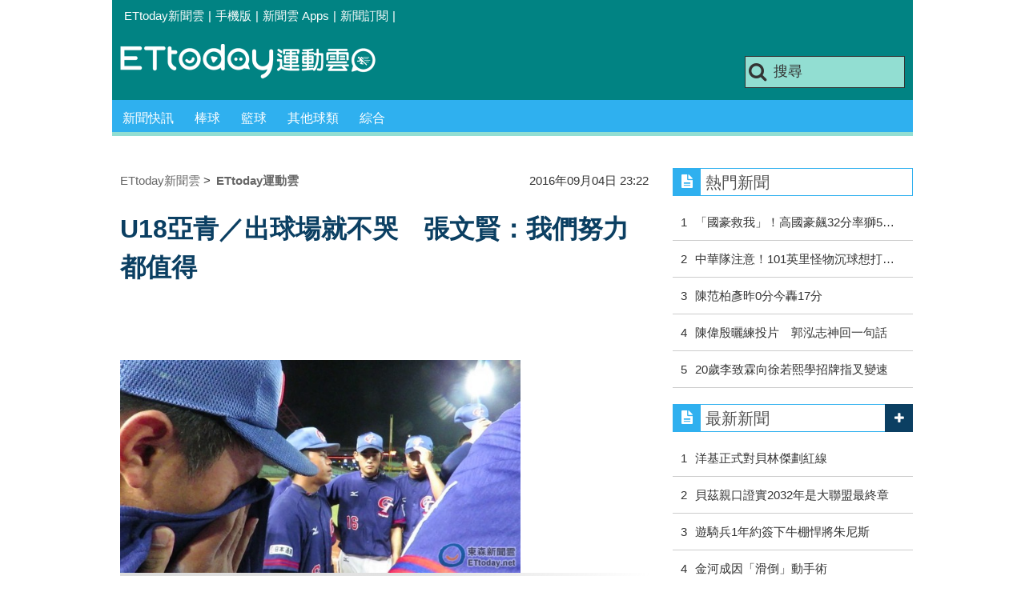

--- FILE ---
content_type: text/html; charset=utf-8
request_url: https://sports.ettoday.net/news/769024
body_size: 13270
content:
<!doctype html>
    <html lang="zh-Hant" prefix="og:http://ogp.me/ns#" itemscope itemtype="http://schema.org/NewsArticle">

<head>
    <meta charset="utf-8">
    <!-- ★★非共用 開始★★ -->
    <!--網頁基本meta data-->
            <link rel="amphtml" href="https://sports.ettoday.net/amp/amp_news.php7?news_id=769024">
        <title>U18亞青／出球場就不哭　張文賢：我們努力都值得 | ETtoday運動雲 | ETtoday新聞雲</title>
    <link rel="canonical" itemprop="mainEntityOfPage" href="https://sports.ettoday.net/news/769024" />
    <meta property="og:url" itemprop="url" content="https://sports.ettoday.net/news/769024" />
    <meta property="og:title" itemprop="name" content="U18亞青／出球場就不哭　張文賢：我們努力都值得 | ETtoday運動雲 | ETtoday新聞雲" />
    <meta property="og:image" itemprop="image" content="https://cdn2.ettoday.net/images/2012/e2012273.jpg" />
    <meta property="og:type" content="article" />
    <meta name="description" content="U18亞洲青棒錦標賽，中華隊冠軍戰以0比1不敵日本，全隊淚灑球場，教練團看了也很不捨，告訴大家，「大家都拚了，這只是過程，未來的路更重要。」。(U18亞青,中華隊,日本,甲子園)" />
    <meta property="og:description" itemprop="description" content="U18亞洲青棒錦標賽，中華隊冠軍戰以0比1不敵日本，全隊淚灑球場，教練團看了也很不捨，告訴大家，「大家都拚了，這只是過程，未來的路更重要。」" />

    <!-- 新聞資訊(系統站內頁專用) 開始 -->
    <meta property="article:author" content="https://www.facebook.com/ETtodaySPORT" />
    <meta name="section" property="article:section" content="體育" />
        <meta name="subsection" itemprop="articleSection" content="棒球" />
    <meta property="dable:item_id" content="769024">
    <meta name="pubdate" itemprop="dateCreated" itemprop="datePublished" property="article:published_time" content="2016-09-04T23:22:00+08:00" />
    <meta name="lastmod" itemprop="dateModified" http-equiv="last-modified" content="2016-09-04T23:22:05+08:00" />
    <meta name="source" itemprop="author" content="ETtoday運動雲" />
    <meta name="dcterms.rightsHolder" content="ETtoday新聞雲">
    <meta name="news_keywords" itemprop="keywords" content="U18亞青,中華隊,日本,甲子園">
    <!-- 新聞資訊(系統站內頁專用) 結束 -->

    <!-- JSON-LD(系統站內頁專用) 開始 -->
    <script type="application/ld+json">
        {
            "@context": "http://schema.org",
            "@type": "NewsArticle",
            "mainEntityOfPage": "https://sports.ettoday.net/news/769024",
            "headline": "U18亞青／出球場就不哭　張文賢：我們努力都值得",
            "url": "https://sports.ettoday.net/news/769024",
            "thumbnailUrl": "https://cdn2.ettoday.net/images/2012/e2012273.jpg",
            "articleSection": "體育",
            "creator": ["371-楊舒帆", "371"],
            "image": {
                "@type": "ImageObject",
                "url": "https://cdn2.ettoday.net/images/2012/e2012273.jpg"
            },
            "dateCreated": "2016-09-04T23:22:00+08:00",
            "datePublished": "2016-09-04T23:22:00+08:00",
            "dateModified": "2016-09-04T23:22:05+08:00",
            "publisher": {
                "@type": "Organization",
                "name": "ETtoday新聞雲",
                "logo": {
                    "@type": "ImageObject",
                    "url": " https://cdn2.ettoday.net/style/sports2015/images/push.jpg"
                }
            },
            "author": {
                "@type": "Organization",
                "name": "ETtoday新聞雲",
                "url": "https://www.ettoday.net/"
            },
            "speakable": {
                "@type": "SpeakableSpecification",
                "xpath": [
                    "/html/head/meta[@property='og:title']/@content",
                    "/html/head/meta[@property='og:description']/@content"
                ]
            },
            "description": "U18亞洲青棒錦標賽，中華隊冠軍戰以0比1不敵日本，全隊淚灑球場，教練團看了也很不捨，告訴大家，「大家都拚了，這只是過程，未來的路更重要。」(U18亞青,中華隊,日本,甲子園)",
            "keywords": ["U18\u4e9e\u9752","\u4e2d\u83ef\u968a","\u65e5\u672c","\u7532\u5b50\u5712"]        }
    </script>
    <!-- JSON-LD(系統站內頁專用) 結束 -->


    <!-- ★★非共用 結束★★ -->

    <!-- ★★共用 開始★★ -->
    	<!--★以下為所有網頁共用★-->
	<!-- 特定頁面 or 編採不給搜尋引擎蒐錄 開始 -->
	<meta name="robots" content="index,follow,noarchive" />	<!-- 特定頁面 or 編採不給搜尋引擎蒐錄 結束 -->
	<meta http-equiv="Content-Type" content="text/html; charset=utf-8" />
	<meta http-equiv="Content-Language" content="zh-TW" />
	<link rel="apple-touch-icon" sizes="180x180" href="//cdn2.ettoday.net/style/sports2015/images/touch-icon.png" /> <!--ios-->
	<link rel="shortcut icon" sizes="192x192" href="//cdn2.ettoday.net/style/sports2015/images/touch-icon.png" /> <!--android & PC -->
	<link rel="alternate" type="application/rss+xml" title="ETtoday《體育新聞》" href="https://feeds.feedburner.com/ettoday/sport" />
	<!-- ★社群分享專用 開始★ -->
	<meta property="og:locale" content="zh_TW" />
	<meta property="fb:app_id" content="146858218737386" />
	<meta property="og:site_name" name="application-name" content="ETtoday運動雲" />
	<meta property="article:publisher" content="https://www.facebook.com/ETtodaySPORT" />
		<!-- ★社群分享專用 結束★-->


	<!-- ★dns-prefetch 開始★ -->
	<link rel="dns-prefetch" href="//ad.ettoday.net">
	<link rel="dns-prefetch" href="//ad1.ettoday.net">
	<link rel="dns-prefetch" href="//ad2.ettoday.net">
	<link rel="dns-prefetch" href="//cache.ettoday.net">
	<link rel="dns-prefetch" href="//static.ettoday.net">
	<link rel="dns-prefetch" href="//cdn1.ettoday.net">
	<link rel="dns-prefetch" href="//cdn2.ettoday.net">
	<!-- ★dns-prefetch 結束★ -->

	<!-- ★CSS、JS開始★ -->
	<link href="//cdn2.ettoday.net/style/sports2015/css/style.css" rel="stylesheet" type="text/css" />
	<script src="//cdn2.ettoday.net/jquery/jquery.js"></script>
	<script src="//cdn2.ettoday.net/jquery/jquery.cookie.js"></script>
	<link href="//cdn2.ettoday.net/jquery/bxslider/jquery.bxslider.css" rel="stylesheet" type="text/css" />
	<script src="//cdn2.ettoday.net/jquery/bxslider/jquery.bxslider.js"></script>
	<script src="//cdn2.ettoday.net/style/sports2015/js/jquery.lazyload.min.js"></script>
	<script src="//cdn2.ettoday.net/style/sports2015/js/common.js"></script>

	<!-- DFP code -->
	<script type="text/javascript" src="//cdn2.ettoday.net/dfp/dfp-gpt.js"></script>
	<!-- DFP code End-->

	<!-- ★CSS、JS結束★ -->

	
	<!--GTM DataLayer 開始-->
	<script>
		dataLayer = [{
			'csscode': 'sport',
			'page-id': '769024',
			'category-id': '10',
			'category-name1': '體育',
			'category-name2': '棒球',
			'dept-name': '體育中心',
			'author-id': '371',
			'author-name': '楊舒帆',
			'video-id': '769024',
			'video-category-id': '',
			'readtype': 'PC'
		}];
	</script>
	<!--GTM DataLayer 結束-->

	<!-- Google Tag Manager -->
	<script>
		(function(w, d, s, l, i) {
			w[l] = w[l] || [];
			w[l].push({
				'gtm.start': new Date().getTime(),
				event: 'gtm.js'
			});
			var f = d.getElementsByTagName(s)[0],
				j = d.createElement(s),
				dl = l != 'dataLayer' ? '&l=' + l : '';
			j.async = true;
			j.src =
				'https://www.googletagmanager.com/gtm.js?id=' + i + dl;
			f.parentNode.insertBefore(j, f);
		})(window, document, 'script', 'dataLayer', 'GTM-K5PM9L7');
	</script>
	<!-- End Google Tag Manager -->

	<!-- Global site tag (gtag.js) - Google Analytics 開始 -->
	<script async src="https://www.googletagmanager.com/gtag/js?id=G-JQNDWD28RZ"></script>
	<script>
		window.dataLayer = window.dataLayer || [];

		function gtag() {
			dataLayer.push(arguments);
		}
		gtag('js', new Date());
	</script>
	<!-- Global site tag (gtag.js) - Google Analytics 結束 -->    <!-- ★★共用 結束★★ -->

    <!-- dmp.js 開始 -->
    <script>
        var dmp_event_property = "sports";
        var dmp_id = "769024";
        var dmp_name = "U18亞青／出球場就不哭　張文賢：我們努力都值得";
        var dmp_keywords = "U18亞青,中華隊,日本,甲子園";
        var dmp_publish_date = "2016-09-04 23:22:00";
        var dmp_modified_date = "2016-09-04 23:22:05";
        var dmp_category_id_list = "10_85";
        var dmp_is_editor_rec = "0";
        var dmp_et_token = "7ab04984a28cde00edcc9c47e777b7f4";
        var dmp_event_id = "";
    </script>
    <script src="//cdn2.ettoday.net/jquery/dmp/news.js"></script>
    <!-- dmp.js 結束 -->


    </head>

<body id="sport" class="news-page news-769024">

            <!--FB plugins 共用元素-->
          <div id="fb-root"></div>
    
    <!-- FB Quote 選取文字分享 開始-->
    <div class="fb-quote"></div>
    <!-- FB Quote 選取文字分享 結束-->

    <!--wrapper 開始-->
    <div class="wrapper">

        <!-- 模組 新聞內頁 分享按鈕 開始 -->
        <div id="et_sticky_pc">
            <ul>
                <li><a class="btn logo" href="https://sports.ettoday.net" title="回首頁">回首頁</a></li>
                                    <li><a class="btn fb" href="javascript:;" onclick="window.open('//www.facebook.com/sharer/sharer.php?u='+encodeURIComponent('https://sports.ettoday.net/news/769024?from=pc-newsshare-fb-fixed'),'facebook-share-dialog','width=626,height=436');" title="facebook">facebook</a></li>
                    <li><a class="btn line" href="javascript:;" onclick="window.open('https://social-plugins.line.me/lineit/share?url='+encodeURIComponent('https://sports.ettoday.net/news/769024')+'?from=pc-newsshare-line-fixed','LINE','width=626,height=500');return false;" title="分享到LINE">Line</a></li>
                    <li><a class="btn twitter" href="javascript:;" onclick="window.open('https://twitter.com/intent/tweet?text='+encodeURIComponent('U18亞青／出球場就不哭　張文賢：我們努力都值得')+'&url=https://sports.ettoday.net/news/769024?from=pc-newsshare-twitter-fixed','Twittes','width=626,height=436');return false;" title="twitter">twitter</a></li>
                                <li><a class="btn link" href="javascript:;" title="複製連結">複製連結</a></li>
            </ul>
        </div>
        <!-- 模組 新聞內頁 分享按鈕 結束 -->


        <!-- 轟天雷 start-->
        <div class="top-sky">
            <script language="JavaScript" type="text/javascript">
                var ts = Math.random();
                document.write('<scr' + 'ipt language="JavaScript" type="text/javascript" src="//ad.ettoday.net/ads.php?bid=sport_thunder&rr=' + ts + '"></scr' + 'ipt>');
            </script>
        </div>
        <!-- 轟天雷 end-->

        <!-- 雙門簾廣告 start -->
        <div class="twin-curtain">
            <script language="JavaScript" type="text/javascript">
                var ts = Math.random();
                document.write('<scr' + 'ipt language="JavaScript" type="text/javascript" src="https://ad.ettoday.net/ads.php?bid=sport_curtain&rr=' + ts + '"></scr' + 'ipt>');
            </script>
        </div>
        <!-- 雙門簾廣告  end -->

        <!--topbar 開始-->
            <div class="topbar">
        <ul>
            <li><a href="//www.ettoday.net" target="_blank">ETtoday新聞雲</a></li>
            <li>|</li>

                        <li><a href="javascript:;" onclick="location.replace('//www.ettoday.net/changeReadType.php?rtype=0&rurl='+location.href);">手機版</a></li>
            <li>|</li>
            <li><a href="//www.ettoday.net/events/app/ettoday_app.htm" title="ETtoday 新聞雲 Apps" target="_blank">新聞雲 Apps</a></li>
            <li>|</li>
            <li><a href="//www.ettoday.net/events/news-express/epaper.php">新聞訂閱</a></li>
            <li>|</li>
                    </ul>
    </div>        <!--topbar 開始-->

        <!--header 開始-->
        <div class="header">
        <!--logo 運動雲 開始-->
        <h2 class="logo_sport"><a href="/">運動雲</a></h2>
        <!--logo 運動雲 開始-->

        <!--廣告 版頭小橫幅-左 ad250x50 開始-->
        <div class="ad250x50">
            <script language="JavaScript" type="text/javascript">
                
                var ts = Math.random();
                document.write('<scr' + 'ipt language="JavaScript" type="text/javascript" src="//ad1.ettoday.net/ads.php?bid=sport_header_250x50&rr=' + ts + '"></scr' + 'ipt>');
                
            </script>
        </div>
        <!--廣告 版頭小橫幅-左 ad250x50 結束-->

        <!--廣告 版頭小橫幅-右 120x50 開始-->
        <div class="ad120x50">
            <script language="JavaScript" type="text/javascript">
               
                var ts = Math.random();
                document.write('<scr' + 'ipt language="JavaScript" type="text/javascript" src="//ad1.ettoday.net/ads.php?bid=sport_header_120x50&rr=' + ts + '"></scr' + 'ipt>');
              
            </script>
        </div>
        <!--廣告 版頭小橫幅-右 120x50 結束--> 
        
        <!--搜尋 開始-->
                <div class="search_box">
            <form action="/news-search.phtml" method="get">
                <input type="text" name="keywords" class="keyword" value="搜尋" onmouseover="this.focus()" onmouseout="this.blur()" onfocus="javascript: if (this.value=='搜尋') this.value='';" onblur="javascript: if (this.value=='') this.value='搜尋';" autocomplete="off"/>
                <button><i class="icon-search"></i></button>
            </form>
        </div>        <!--搜尋 結束--> 
        
        <!--主選單 開始-->
                <div class="nav_1">
            <ul class="clearfix">
                                    
                <!--組 開始-->
                <li  ><a href="/sport-category/新聞" target="_self" >新聞快訊</a>
                    <div class="sub clearfix">
                                            <a href="/news-list/新聞/最新新聞" target="_self" >最新新聞</a>
                                        </div>
                </li>
                <!--組 結束--> 
                                    
                <!--組 開始-->
                <li  ><a href="/sport-category/棒球" target="_self" >棒球</a>
                    <div class="sub clearfix">
                                            <a href="/news-list/棒球/中職" target="_self" >中職</a>
                                            <a href="/news-list/棒球/MLB" target="_self" >MLB</a>
                                            <a href="/news-list/棒球/日、韓職" target="_self" >日、韓職</a>
                                            <a href="/news-list/棒球/國內業餘" target="_self" >國內業餘</a>
                                            <a href="/news-list/棒球/棒球綜合" target="_self" >棒球綜合</a>
                                        </div>
                </li>
                <!--組 結束--> 
                                    
                <!--組 開始-->
                <li  ><a href="/sport-category/籃球" target="_self" >籃球</a>
                    <div class="sub clearfix">
                                            <a href="/news-list/籃球/NBA" target="_self" >NBA</a>
                                            <a href="/news-list/籃球/P.League+" target="_self" >P.League+</a>
                                            <a href="/news-list/籃球/TPBL" target="_self" >TPBL</a>
                                            <a href="/news-list/籃球/SBL、WSBL" target="_self" >SBL、WSBL</a>
                                            <a href="/news-list/籃球/CBA" target="_self" >CBA</a>
                                            <a href="/news-list/籃球/HBL、UBA" target="_self" >HBL、UBA</a>
                                            <a href="/news-list/籃球/籃球綜合" target="_self" >籃球綜合</a>
                                        </div>
                </li>
                <!--組 結束--> 
                                    
                <!--組 開始-->
                <li  ><a href="/sport-category/其他球類" target="_self" >其他球類</a>
                    <div class="sub clearfix">
                                            <a href="/news-list/其他球類/其他球類" target="_self" >其他球類</a>
                                        </div>
                </li>
                <!--組 結束--> 
                                    
                <!--組 開始-->
                <li  ><a href="/sport-category/綜合" target="_self" >綜合</a>
                    <div class="sub clearfix">
                                            <a href="/news-list/綜合/綜合" target="_self" >綜合</a>
                                        </div>
                </li>
                <!--組 結束--> 
                            </ul>
        </div>        <!--主選單 結束--> 
        
        <!--gallery_1 比賽得分列表 開始-->
                <!--gallery_1 比賽得分列表 結束-->
        
        
</div>
<!-- 超級大橫幅 start-->
<div class="ad_970">
<script language="JavaScript" type="text/javascript">

    var ts = Math.random();
    document.write('<scr' + 'ipt language="JavaScript" type="text/javascript" src="//ad1.ettoday.net/ads.php?bid=sport_970x90&rr='+ ts +'"></scr' + 'ipt>');

</script>
</div>
<!-- 超級大橫幅 end-->


        <!--header 結束-->

        <!--container 開始-->
        <div class="container">
            <!--橫列 r1 開始-->
            <div class="r1 clearfix">
                <!--直欄 c1 開始-->
                <div class="c1">
                    <!--新聞模組 開始-->
                    <article>
                        <div class="subject_article">

                            <!--breadcrumb_box 開始-->
                            <div class="breadcrumb_box clearfix">
                                <!--麵包屑 開始-->
                                <div class="menu_bread_crumb clearfix" itemscope itemtype="http://schema.org/BreadcrumbList">
                                    <!-- 第一層 開始 -->
                                    <div itemscope itemtype="http://schema.org/ListItem" itemprop="itemListElement">
                                        <a itemscope itemtype="http://schema.org/Thing" itemprop="item" href="https://www.ettoday.net/" id="https://www.ettoday.net/">
                                            <span itemprop="name">ETtoday新聞雲</span>
                                        </a>
                                        <meta itemprop="position" content="1" />
                                    </div>
                                    <!-- 第一層 結束 -->
                                    &gt;
                                    <!-- 第二層 開始 -->
                                    <div itemscope itemtype="http://schema.org/ListItem" itemprop="itemListElement">
                                        <a itemscope itemtype="http://schema.org/Thing" itemprop="item" href="https://sports.ettoday.net/" id="https://sports.ettoday.net/">
                                            <span itemprop="name">ETtoday運動雲</span>
                                        </a>
                                        <meta itemprop="position" content="2" />
                                    </div>
                                    <!-- 第二層 結束 -->
                                </div>
                                <!--麵包屑 結束-->
                                <!--時間 開始-->
                                <time class="date" itemprop="datePublished" datetime="2016-09-04T23:22:00+08:00">
                                    2016年09月04日 23:22                                </time>
                                <!--時間 結束-->

                            </div>
                            <!--breadcrumb_box 結束-->

                            <!--網站logo 列印時出現 開始-->
                            <div class="site_logo" style="display:none;">
                                <link href="//cdn2.ettoday.net/style/sports2015/css/print.css" rel="stylesheet" type="text/css" media="print" />
                                <img src="//cdn2.ettoday.net/style/sports2015/images/logo_print.jpg" />
                            </div>
                            <!--網站logo 列印時出現 結束-->
                            <header>
                                <h1 class="title" itemprop="headline">U18亞青／出球場就不哭　張文賢：我們努力都值得</h1>
                            </header>

                            <!-- 新聞內頁 文字廣告(上) 開始 -->
                            <div class="ad_txt_1">
                                <i class="icon-angle-right"></i>
                                <script language="JavaScript" type="text/javascript">
                                    var ts = Math.random();
                                    document.write('<scr' + 'ipt language="JavaScript" type="text/javascript" src="https://ad.ettoday.net/ads.php?bid=sport_text_1&rr=' + ts + '"></scr' + 'ipt>');
                                </script>
                            </div>
                            <!-- 新聞內頁 文字廣告(上) 結束 -->


                            <!--各頻道PC 文首分享 開始-->
                            <!--模組 et_social_1 開始-->
<div class="et_social_1">
	<!-------成人警告 開始----------->
		<!-------成人警告 結束----------->

	<!-- menu 開始 -->
		<!-- <div class="menu">
	</div> -->
		<!-- menu 結束 -->
</div>
<!--模組 et_social_1 結束-->
                            <!--各頻道PC 文首分享 結束-->


                            

                            <!--本文 開始-->
                            <div class="story lazyload" itemprop="articleBody">
                                <!-- 投票 文章前 開始 -->
                                                                <!-- 投票 文章前 結束 -->

                                <!-- 文章內容 開始 -->
                                <p><img src="https://cdn2.ettoday.net/images/2012/d2012273.jpg" width="500" height="266" alt="" /></p>
<p><strong>▲U18亞青。（圖／記者楊舒帆攝）</strong></p>
<p>記者楊舒帆／台中報導</p>
<p>U18亞洲青棒錦標賽，中華隊冠軍戰以0比1不敵日本，全隊淚灑球場，教練團看了也很不捨，告訴大家，「大家都拚了，這只是過程，未來的路更重要。」</p>
<p>張文賢與陳琥是中華隊的精神領袖，兩人去年U18世界盃就一起奮戰過，張文賢時常召集隊友鼓勵喊話，他賽後也去抱陳琥，安慰著他，但自己的眼淚也流個不停。</p>
    <!-- 新聞中_巨幅 start-->
    <div class="ad_in_news">
     <div class="ad_readmore">[廣告]請繼續往下閱讀...</div>
     <script language="JavaScript" type="text/javascript">
      var ts = Math.random();
      document.write('<scr' + 'ipt language="JavaScript" type="text/javascript" src="https://ad.ettoday.net/ads.php?bid=sport_in_news_1&rr='+ ts +'"></scr' + 'ipt>');
     </script>
    </div>
    <!-- 新聞中_巨幅 end-->
    
<p>張文賢鎮守二壘，在冠軍戰2次精彩守備擋住日本推進壘包，幫助球隊壓低失分，他在中華隊更是凝聚力的中心，他們底下有個密碼是「W」只要上壘就會用手勢比出來，展現氣勢。</p>
<p>中華隊不少球員輸球後淚灑球場，副隊長張文賢召集大家講話時說道，「大家辛苦了，流得眼淚是值得的，出球場就不要再哭了，我們穿的是甚麼？是CT耶！」然後帶著大家最後一次喊聲，嘴上說不要哭，眼淚還是忍不住流了下來。</p>
<p><img src="https://cdn2.ettoday.net/images/2012/d2012251.jpg" width="500" height="375" alt="" /></p>
<p><strong>▲U18亞青，張文賢安慰陳琥。（圖／記者楊舒帆攝）</strong></p>
<p><span style="color: rgb(0, 0, 255);"><strong>►接收更多精彩賽事，歡迎加入《</strong></span><strong><span style="color: rgb(51, 102, 255);"><span style="color: rgb(255, 102, 0);"><a href="https://www.facebook.com/ETBaseball/?fref=ts" target="_blank"><span style="color: rgb(0, 0, 255);">ET好棒棒</span></a></span></span><span style="color: rgb(0, 0, 255);">》粉絲團</span></strong></p>                                <!-- 文章內容 結束 -->

                                <!-- 投票 文章後 開始 -->
                                                                <!-- 投票 文章後 結束 -->

                            </div>
                            <!--本文 結束-->
                            <img src="https://www.ettoday.net/source/et_track.php7" width="0" height="0" style="display:none;">
                            <!-- 推薦活動(依新聞大類) 開始 -->
                            <div class="recom-events" id="for-event">
                                                            </div>
                            <!-- 推薦活動(依新聞大類) 結束 -->

                            
                            <!--tag 關鍵字-->
                                                            <div class="tag">
                                    <span>關鍵字：</span>
                                    <a href="/news-search.phtml?keywords=U18%E4%BA%9E%E9%9D%92">U18亞青</a>、<a href="/news-search.phtml?keywords=%E4%B8%AD%E8%8F%AF%E9%9A%8A">中華隊</a>、<a href="/news-search.phtml?keywords=%E6%97%A5%E6%9C%AC">日本</a>、<a href="/news-search.phtml?keywords=%E7%94%B2%E5%AD%90%E5%9C%92">甲子園</a>                                </div>
                                <!--tag 關鍵字-->
                            
                            <!-- tagbanner專區 開始 -->
                            <div class="tag-banner">
                            </div>
                            <!-- tagbanner專區 結束 -->

                            

                            <!--各頻道PC 文末分享 開始-->
                            <!--模組 et_social_2、et_social_3 共用 CSS 開始-->
<link rel="stylesheet" href="https://cdn2.ettoday.net/style/et_common/css/social_sharing_2.css">
<!--模組 et_social_2、et_social_3 共用 CSS 結束-->

<!--模組 et_social_2 開始-->
<div class="et_social_2">
	<p>分享給朋友：</p>
	<!-- menu 開始 -->
	<div class="menu">
				<a href="javascript:;" onclick="window.open('https://www.facebook.com/sharer/sharer.php?u='+encodeURIComponent('https://sports.ettoday.net/news/769024')+'?from=pc-newsshare-fb','facebook-share-dialog','width=626,height=436');return false;" class="facebook" title="分享到Facebook"></a>
		<a href="javascript:;" onclick="window.open('https://social-plugins.line.me/lineit/share?url='+encodeURIComponent('https://sports.ettoday.net/news/769024')+'?from=pc-newsshare-line','LINE','width=626,height=500');return false;" class="line" title="分享到LINE"></a>
		<a href="javascript:;" onclick="window.open('https://twitter.com/intent/tweet?text='+encodeURIComponent('U18亞青／出球場就不哭　張文賢：我們努力都值得')+'&url=https://sports.ettoday.net/news/769024?from=pc-newsshare-twitter','Twittes','width=626,height=436');return false;" class="x" title="分享到X"></a>
				<a class="copy-link" title="複製連結"></a>
		<a class="print" onclick="window.print();" title="列印本頁"></a> 
				<a class="message scrollgo" title="點我留言" rel=".fb-comments"></a>
			</div>
	<!-- menu 結束 -->
</div>
<!--模組 et_social_2 結束-->

<!--模組 et_social_3 開始-->
<div class="et_social_3">
	<p>追蹤我們：</p>
	<!-- menu 開始 -->
	<div class="menu">
		<a href="https://www.facebook.com/ETtodaySPORTS" class="facebook" title="追蹤Facebook粉絲團" target="_blank"></a>
		<a href="https://www.youtube.com/channel/UCIWUhmSRq0y8V4iNUetRmSw" class="youtube" title="訂閱YouTube" target="_blank"></a>
		<a href="https://www.instagram.com/ettodaysports/?hl=zh-tw" class="instagram" title="追蹤IG" target="_blank"></a>
		<a href="https://line.me/R/ti/p/%40ETtoday" class="line" title="加LINE好友" target="_blank"></a>
		<a href="https://twitter.com/ettodaytw" class="x" title="追蹤X" target="_blank"></a>
		<a href="https://t.me/ETtodaynews" class="telegram" title="追蹤Telegram" target="_blank"></a>
	</div>
	<!-- menu 結束 -->
</div>
<!--模組 et_social_3 結束-->
                            <!--各頻道PC 文末分享 結束-->

                        </div>
                    </article>
                    <!--新聞模組 結束-->

                                            <!--.block_x 推薦閱讀 開始-->
                        <div class="block block_x lazyload">
                            <div class="block_title">
                                <h2>推薦閱讀</h2>
                            </div>
                            <div class="block_content clearfix">
                                <!--part_pictxt_5 圖文列表 開始-->
                                <div class="part_pictxt_5 recomm-news clearfix">                                                                             <!--組-->
                                        <div class="box_0 clearfix">
                                            <a class="pic" href="https://sports.ettoday.net/news/768913" target="_blank"><img src="https://cdn2.ettoday.net/style/misc/loading_200x150.gif" data-original="//cdn2.ettoday.net/images/2011/b2011928.jpg" alt="U18亞青／中華二度對決今井達也　陳琥可望壓最後登板" title="U18亞青／中華二度對決今井達也　陳琥可望壓最後登板" /></a>
                                            <h3>                                                <a href="https://sports.ettoday.net/news/768913" target="_blank" title="U18亞青／中華二度對決今井達也　陳琥可望壓最後登板">U18亞青／中華二度對決今井達也　陳琥可望壓最後登板</a>
                                            </h3>
                                        </div>
                                        <!--組-->
                                                                            <!--組-->
                                        <div class="box_0 clearfix">
                                            <a class="pic" href="https://sports.ettoday.net/news/768818" target="_blank"><img src="https://cdn2.ettoday.net/style/misc/loading_200x150.gif" data-original="//cdn2.ettoday.net/images/2011/b2011579.jpg" alt="U18亞青／我們是好兄弟　姜白虎找陳琥媽媽打招呼" title="U18亞青／我們是好兄弟　姜白虎找陳琥媽媽打招呼" /></a>
                                            <h3>                                                <a href="https://sports.ettoday.net/news/768818" target="_blank" title="U18亞青／我們是好兄弟　姜白虎找陳琥媽媽打招呼">U18亞青／我們是好兄弟　姜白虎找陳琥媽媽打招呼</a>
                                            </h3>
                                        </div>
                                        <!--組-->
                                                                            <!--組-->
                                        <div class="box_0 clearfix">
                                            <a class="pic" href="https://sports.ettoday.net/news/768793" target="_blank"><img src="https://cdn2.ettoday.net/style/misc/loading_200x150.gif" data-original="//cdn2.ettoday.net/images/1872/b1872501.jpg" alt="張進德本季第3次猛打賞　還加碼盜壘成功" title="張進德本季第3次猛打賞　還加碼盜壘成功" /></a>
                                            <h3>                                                <a href="https://sports.ettoday.net/news/768793" target="_blank" title="張進德本季第3次猛打賞　還加碼盜壘成功">張進德本季第3次猛打賞　還加碼盜壘成功</a>
                                            </h3>
                                        </div>
                                        <!--組-->
                                                                            <!--組-->
                                        <div class="box_0 clearfix">
                                            <a class="pic" href="https://sports.ettoday.net/news/768769" target="_blank"><img src="https://cdn2.ettoday.net/style/misc/loading_200x150.gif" data-original="//cdn2.ettoday.net/images/2011/b2011448.jpg" alt="U18亞青／首執教U18中國隊　鐵捕王偉還想打明年經典賽" title="U18亞青／首執教U18中國隊　鐵捕王偉還想打明年經典賽" /></a>
                                            <h3>                                                <a href="https://sports.ettoday.net/news/768769" target="_blank" title="U18亞青／首執教U18中國隊　鐵捕王偉還想打明年經典賽">U18亞青／首執教U18中國隊　鐵捕王偉還想打明年經典賽</a>
                                            </h3>
                                        </div>
                                        <!--組-->
                                                                            <!--組-->
                                        <div class="box_0 clearfix">
                                            <a class="pic" href="https://sports.ettoday.net/news/768691" target="_blank"><img src="https://cdn2.ettoday.net/style/misc/loading_200x150.gif" data-original="//cdn2.ettoday.net/images/2011/b2011027.jpg" alt="U18亞青／U12戰友6年後再聚　萬昭清：邱達昱變霸氣" title="U18亞青／U12戰友6年後再聚　萬昭清：邱達昱變霸氣" /></a>
                                            <h3>                                                <a href="https://sports.ettoday.net/news/768691" target="_blank" title="U18亞青／U12戰友6年後再聚　萬昭清：邱達昱變霸氣">U18亞青／U12戰友6年後再聚　萬昭清：邱達昱變霸氣</a>
                                            </h3>
                                        </div>
                                        <!--組-->
                                                                            <!--組-->
                                        <div class="box_0 clearfix">
                                            <a class="pic" href="https://sports.ettoday.net/news/3103314" target="_blank"><img src="https://cdn2.ettoday.net/style/misc/loading_200x150.gif" data-original="//static.ettoday.net/images/8586/b8586884.jpg" alt="「國豪救我」真的靈！高國豪轟32分射垮戰神　賽後幽默回應應援標語" title="「國豪救我」真的靈！高國豪轟32分射垮戰神　賽後幽默回應應援標語" /></a>
                                            <h3>                                                <a href="https://sports.ettoday.net/news/3103314" target="_blank" title="「國豪救我」真的靈！高國豪轟32分射垮戰神　賽後幽默回應應援標語">「國豪救我」真的靈！高國豪轟32分射垮戰神　賽後幽默回應應援標語</a>
                                            </h3>
                                        </div>
                                        <!--組-->
                                                                            <!--組-->
                                        <div class="box_0 clearfix">
                                            <a class="pic" href="https://sports.ettoday.net/news/3103243" target="_blank"><img src="https://cdn2.ettoday.net/style/misc/loading_200x150.gif" data-original="//static.ettoday.net/images/8533/b8533726.jpg" alt="中華隊注意！韓國牛棚添大聯盟戰力　韓美混血伸卡球投手表態WBC　" title="中華隊注意！韓國牛棚添大聯盟戰力　韓美混血伸卡球投手表態WBC　" /></a>
                                            <h3>                                                <a href="https://sports.ettoday.net/news/3103243" target="_blank" title="中華隊注意！韓國牛棚添大聯盟戰力　韓美混血伸卡球投手表態WBC　">中華隊注意！韓國牛棚添大聯盟戰力　韓美混血伸卡球投手表態WBC　</a>
                                            </h3>
                                        </div>
                                        <!--組-->
                                                                            <!--組-->
                                        <div class="box_0 clearfix">
                                            <a class="pic" href="https://sports.ettoday.net/news/3103291" target="_blank"><img src="https://cdn2.ettoday.net/style/misc/loading_200x150.gif" data-original="//static.ettoday.net/images/8586/b8586826.jpg" alt="昨0分今變17分！陳范柏彥化遺憾為動力三分彈射穿洋基、成功守護主場" title="昨0分今變17分！陳范柏彥化遺憾為動力三分彈射穿洋基、成功守護主場" /></a>
                                            <h3>                                                <a href="https://sports.ettoday.net/news/3103291" target="_blank" title="昨0分今變17分！陳范柏彥化遺憾為動力三分彈射穿洋基、成功守護主場">昨0分今變17分！陳范柏彥化遺憾為動力三分彈射穿洋基、成功守護主場</a>
                                            </h3>
                                        </div>
                                        <!--組-->
                                                                            <!--組-->
                                        <div class="box_0 clearfix">
                                            <a class="pic" href="https://sports.ettoday.net/news/3103250" target="_blank"><img src="https://cdn2.ettoday.net/style/misc/loading_200x150.gif" data-original="//static.ettoday.net/images/8137/b8137223.jpg" alt="「是不是缺左投？」陳偉殷曬練投片　郭泓志神回一句話" title="「是不是缺左投？」陳偉殷曬練投片　郭泓志神回一句話" /></a>
                                            <h3><i class="icon_type_video"></i>                                                <a href="https://sports.ettoday.net/news/3103250" target="_blank" title="「是不是缺左投？」陳偉殷曬練投片　郭泓志神回一句話">「是不是缺左投？」陳偉殷曬練投片　郭泓志神回一句話</a>
                                            </h3>
                                        </div>
                                        <!--組-->
                                                                            <!--組-->
                                        <div class="box_0 clearfix">
                                            <a class="pic" href="https://sports.ettoday.net/news/3103273" target="_blank"><img src="https://cdn2.ettoday.net/style/misc/loading_200x150.gif" data-original="//static.ettoday.net/images/8586/b8586795.jpg" alt="葉總看好拚先發輪值　20歲李致霖向徐若熙學招牌指叉變速" title="葉總看好拚先發輪值　20歲李致霖向徐若熙學招牌指叉變速" /></a>
                                            <h3>                                                <a href="https://sports.ettoday.net/news/3103273" target="_blank" title="葉總看好拚先發輪值　20歲李致霖向徐若熙學招牌指叉變速">葉總看好拚先發輪值　20歲李致霖向徐若熙學招牌指叉變速</a>
                                            </h3>
                                        </div>
                                        <!--組-->
                                                                    </div>
                                <!--part_pictxt_5 圖文列表 結束-->
                            </div>
                        </div>
                        <!--.block_x 推薦閱讀 結束-->
                    

                    <link rel="stylesheet" href="https://cdn2.ettoday.net/style/live-frame2018/etlive.css?20181214" type="text/css"/>
                   <script src="https://cdn2.ettoday.net/style/live-frame2018/etlive.js"></script>            <div class="video_frame">
                <h2 class="live_title"><a target="_blank" href="https://msg.ettoday.net/msg_liveshow.php?redir=https%3A%2F%2Fboba.ettoday.net%2Fvideonews%2F490053%3Ffrom%3Dvodframe_sports&vid=490053">RAIN用肌肉拿捏粉絲</a></h2>
                <div id="ettoday_channel_frame" style="clear:both">
                    <div class="ettoday_vod">
                        <span class="live_btn_close"></span>
                        <a href="https://msg.ettoday.net/msg_liveshow.php?redir=https%3A%2F%2Fboba.ettoday.net%2Fvideonews%2F490053%3Ffrom%3Dvodframe_sports&vid=490053" target="_blank">
                            <img src='https://cdn2.ettoday.net/style/misc/loading_800x450.gif' data-original='//cdn2.ettoday.net/film/images/490/d490053.jpg?cdnid=1371719' alt='RAIN用肌肉拿捏粉絲' >
                        </a>
                    </div>
                </div>
            </div>
            <!-- 追蹤碼 開始 -->
             <script async src="https://www.googletagmanager.com/gtag/js?id=G-9K3S62N7C5"></script>
             
             <script>
             window.dataLayer = window.dataLayer || [];
             function gtag(){dataLayer.push(arguments);}
             gtag('js', new Date());
             gtag('config', 'G-9K3S62N7C5');//GA4

             //GA4-load
             gtag('event', 'et_load', {
                 '影片標題_load': 'RAIN用肌肉拿捏粉絲',
                 '站台_load': 'vodframe_sports',
                 'send_to': ['G-9K3S62N7C5','G-JYGZKCZLK4']
             });

             //GA4-click
             $(".live_title a,.ettoday_vod a").click(function() {
                 gtag('event', 'et_click', {
                     '影片標題_click': 'RAIN用肌肉拿捏粉絲',
                     '站台_click': 'vodframe_sports',
                     'send_to': ['G-9K3S62N7C5','G-JYGZKCZLK4']
                    });
             });
             </script>
             <!-- 追蹤碼 結束 -->


                    <!--.block_x 熱門新聞 開始-->
                    <div class="block block_x">
                        <div class="block_title">
                            <h2>熱門新聞</h2>
                        </div>
                        <div class="block_content">
                            <!--part_list_2 列表文字 開始 -->
                            <div class="part_list_2 hot-news clearfix">
                                <!--新聞內頁_熱門新聞_文字廣告(左) 開始-->
                                <h3>
                                    <script language="JavaScript" type="text/javascript">
                                        var ts = Math.random();
                                        document.write('<scr' + 'ipt language="JavaScript" type="text/javascript" src="//ad.ettoday.net/ads.php?bid=sport_text_4&rr=' + ts + '"></scr' + 'ipt>');
                                    </script>
                                </h3>
                                <!--新聞內頁_熱門新聞_文字廣告(左) 結束-->

                                <!--新聞內頁_熱門新聞_文字廣告(右) 開始-->
                                <h3>
                                    <script language="JavaScript" type="text/javascript">
                                        var ts = Math.random();
                                        document.write('<scr' + 'ipt language="JavaScript" type="text/javascript" src="//ad.ettoday.net/ads.php?bid=sport_text_5&rr=' + ts + '"></scr' + 'ipt>');
                                    </script>
                                </h3>
                                <!--新聞內頁_熱門新聞_文字廣告(右) 結束-->
                                                                    <h3><a href="https://sports.ettoday.net/news/3103314" target="_blank" title="「國豪救我」真的靈！高國豪轟32分射垮戰神　賽後幽默回應應援標語">「國豪救我」真的靈！高國豪轟32分射垮戰神　賽後幽默回應應援標語</a></h3>
                                                                    <h3><a href="https://sports.ettoday.net/news/3103243" target="_blank" title="中華隊注意！韓國牛棚添大聯盟戰力　韓美混血伸卡球投手表態WBC　">中華隊注意！韓國牛棚添大聯盟戰力　韓美混血伸卡球投手表態WBC　</a></h3>
                                                                    <h3><a href="https://sports.ettoday.net/news/3103291" target="_blank" title="昨0分今變17分！陳范柏彥化遺憾為動力三分彈射穿洋基、成功守護主場">昨0分今變17分！陳范柏彥化遺憾為動力三分彈射穿洋基、成功守護主場</a></h3>
                                                                    <h3><a href="https://sports.ettoday.net/news/3103250" target="_blank" title="「是不是缺左投？」陳偉殷曬練投片　郭泓志神回一句話">「是不是缺左投？」陳偉殷曬練投片　郭泓志神回一句話</a></h3>
                                                                    <h3><a href="https://sports.ettoday.net/news/3103273" target="_blank" title="葉總看好拚先發輪值　20歲李致霖向徐若熙學招牌指叉變速">葉總看好拚先發輪值　20歲李致霖向徐若熙學招牌指叉變速</a></h3>
                                                                    <h3><a href="https://sports.ettoday.net/news/3103285" target="_blank" title="獵鷹主場爆打洋基吐怨氣　4天3戰下周再戰勇士、總教練柯納說心理狀態是關鍵">獵鷹主場爆打洋基吐怨氣　4天3戰下周再戰勇士、總教練柯納說心理狀態是關鍵</a></h3>
                                                            </div>
                            <!--part_list_2 列表文字 結束 -->
                        </div>
                    </div>
                    <!--.block_x 熱門新聞 結束-->

                    <!-- 運動雲_文章推薦模組_1 開始 -->
                    <div id="sport_recirculation_1" class="recirculation">
                        <script type="text/javascript">
                            var ts = Math.random();
                            document.write('<scr' + 'ipt language="JavaScript" type="text/javascript" src="https://ad.ettoday.net/ads.php?bid=sport_recirculation_1&rr=' + ts + '"></scr' + 'ipt>');
                        </script>
                    </div>
                    <!-- 運動雲_文章推薦模組_1 結束 -->

                    <!--.block_x 讀者回應 開始-->
                    <div class="block block_x tag01 fb-comments">
                        <div class="block_title">
                            <h2>讀者回應</h2>
                        </div>
                        <div class="block_content">
                            <!--et 留言版 開始-->
                            <div id="et_comments">
                                <!--et_board 開始-->
                                <div class="et_board">
                                    <!--留言 iframe 開始-->
                                    <iframe id="et_comments_inner" class="et_comments_inner" src="https://media.ettoday.net/source/et_comments3.php7?news_id=769024&title=U18%E4%BA%9E%E9%9D%92%EF%BC%8F%E5%87%BA%E7%90%83%E5%A0%B4%E5%B0%B1%E4%B8%8D%E5%93%AD%E3%80%80%E5%BC%B5%E6%96%87%E8%B3%A2%EF%BC%9A%E6%88%91%E5%80%91%E5%8A%AA%E5%8A%9B%E9%83%BD%E5%80%BC%E5%BE%97&url=https://sports.ettoday.net/news/769024" scrolling="no" allowtransparency="true"></iframe>
                                    <!-- <iframe src="" scrolling="no" allowtransparency="true"></iframe> -->
                                    <!--留言 iframe 結束-->
                                </div>
                                <!--et_board 開始-->

                                <!--btn_go 下載App按鈕 開始-->
                                <a class="btn_go gtmclick" href="https://www.ettoday.net/events/ad-source/app/redirect-et-comments.php?news_id=769024" target="_blank">我也要留言，快前往新聞雲App！</a>
                                <!--btn_go 下載App按鈕 結束-->
                            </div>
                            <!--et 留言版 結束-->
                        </div>
                    </div>
                    <!--.block_x 讀者回應 結束-->


                </div>
                <!--直欄 c1 結束-->
                <!--直欄 c2 開始-->
                ﻿            <div class="c2">
				<div class="c2_inner">
					<!-- PC_全網_超級快閃廣告 start -->
					<div id="all_crazygif" class="crazygif">
					<script type="text/javascript">
					(function(){
						var ts = Math.random();
						document.write('<scr' + 'ipt type="text/javascript" src="https://ad2.ettoday.net/ads.php?bid=all_crazygif&rr='+ ts +'"></scr' + 'ipt>');
					})()
					</script>
					</div>
					<!-- PC_全網_超級快閃廣告 end -->

					<!--巨幅_上_300x250 開始-->
						<div class="ad_300" id="sport_300x250_top">
						<script language="JavaScript" type="text/javascript">

							var ts = Math.random();
							document.write('<scr' + 'ipt language="JavaScript" type="text/javascript" src="//ad2.ettoday.net/ads.php?bid=sport_300x250_top&rr='+ ts +'"></scr' + 'ipt>');

						</script>
					</div>
					<!--巨幅_上_300x250 結束-->


					<!--全網_巨幅_上(2)_300x250 開始-->
					<div class="ad_300" id="all_300x250">
						 <script language="JavaScript" type="text/javascript">

							 var ts = Math.random();
							 document.write('<scr' + 'ipt language="JavaScript" type="text/javascript" src="//ad2.ettoday.net/ads.php?bid=all_300x250&rr='+ ts +'"></scr' + 'ipt>');

						 </script>
					</div>
					<!--全網_巨幅_上(2)_300x250 結束-->

					<!--.block_y 熱門新聞 開始-->
					<div class="block block_y sidebar-hot-news">
						<div class="block_title">
							<h2>熱門新聞</h2>
							<i class="icon-file-text"></i>
						</div>
						<div class="block_content">
							<!--part_list_1 列表文字 開始 -->
							<div class="part_list_1 clearfix">
																<h3>1<a href="https://sports.ettoday.net/news/3103314" target="_blank" title="「國豪救我」！高國豪飆32分率獅5連勝">「國豪救我」！高國豪飆32分率獅5連勝</a></h3>
																<h3>2<a href="https://sports.ettoday.net/news/3103243" target="_blank" title="中華隊注意！101英里怪物沉球想打WBC">中華隊注意！101英里怪物沉球想打WBC</a></h3>
																<h3>3<a href="https://sports.ettoday.net/news/3103291" target="_blank" title="陳范柏彥昨0分今轟17分">陳范柏彥昨0分今轟17分</a></h3>
																<h3>4<a href="https://sports.ettoday.net/news/3103250" target="_blank" title="陳偉殷曬練投片　郭泓志神回一句話">陳偉殷曬練投片　郭泓志神回一句話</a></h3>
																<h3>5<a href="https://sports.ettoday.net/news/3103273" target="_blank" title="20歲李致霖向徐若熙學招牌指叉變速">20歲李致霖向徐若熙學招牌指叉變速</a></h3>
															</div>
							<!--part_list_1 列表文字 結束 -->
						</div>
					</div>
					<!--.block_y 熱門新聞 結束-->

					<!--全網_大型摩天_300x600_2 開始-->
					<div class="ad_300" id="sport_300x600_2">
							<script language="JavaScript" type="text/javascript">

								var ts = Math.random();
								document.write('<scr' + 'ipt language="JavaScript" type="text/javascript" src="//ad2.ettoday.net/ads.php?bid=sport_300x600_2&rr='+ ts +'"></scr' + 'ipt>');

							</script>
					</div>
					<!--全網_大型摩天_300x600_2 結束-->

					
					<!--.block_y 最新新聞 開始-->
					<div class="block block_y sidebar-newest-news">
						<div class="block_title">
							<h2>最新新聞</h2>
							<i class="icon-file-text"></i> <a class="more" href="/news-list/新聞/最新新聞" target="_blank"><i class="icon-plus"></i></a>
						</div>
						<div class="block_content">
							<!--part_list_1 列表文字 開始 -->
							<div class="part_list_1 clearfix">
																<h3>1<a href="https://sports.ettoday.net/news/3103366" target="_blank" title="洋基正式對貝林傑劃紅線">洋基正式對貝林傑劃紅線</a></h3>
																<h3>2<a href="https://sports.ettoday.net/news/3103360" target="_blank" title="貝茲親口證實2032年是大聯盟最終章">貝茲親口證實2032年是大聯盟最終章</a></h3>
																<h3>3<a href="https://sports.ettoday.net/news/3103355" target="_blank" title="遊騎兵1年約簽下牛棚悍將朱尼斯">遊騎兵1年約簽下牛棚悍將朱尼斯</a></h3>
																<h3>4<a href="https://sports.ettoday.net/news/3103350" target="_blank" title="金河成因「滑倒」動手術">金河成因「滑倒」動手術</a></h3>
																<h3>5<a href="https://sports.ettoday.net/news/3103273" target="_blank" title="20歲李致霖向徐若熙學招牌指叉變速">20歲李致霖向徐若熙學招牌指叉變速</a></h3>
															</div>
							<!--part_list_1 列表文字 結束 -->
						</div>
					</div>
					<!--.block_y 最新新聞 結束-->


                    
                    
					<!--.block_y 熱門快報 開始-->
					<div class="block block_y sidebar-hot-express">
					    <div class="block_title">
					        <h2>熱門快報</h2>
					        <i class="icon-file-text"></i>
							<!-- <a class="more" href="news-list.htm" target="_blank"><i class="icon-plus"></i></a> -->
					    </div>
					    <div class="block_content">
					        <!--part_pictxt_6 圖文列表 開始-->
					        <div class="part_pictxt_6 lazyload clearfix">
					        					            <!--組-->
					            <div class="box_0 clearfix">
					                <a class="pic" href="https://sports.ettoday.net/news/3024327" target="_blank" ><img src="https://cdn2.ettoday.net/style/misc/loading_100x100.gif" data-original="https://cdn1.ettoday.net/img/paste/117/117078.gif" alt="東森廣場投籃趣，揪團來打球" title="東森廣場投籃趣，揪團來打球" /></a>
					                <h3><a href="https://sports.ettoday.net/news/3024327" target="_blank"  >東森廣場投籃趣，揪團來打球</a></h3>
					                <p>假日怎麼安排？來東森廣場免費吹冷氣投籃，輕鬆運動一下！</p>
					            </div>
					            <!--組-->
					        					            <!--組-->
					            <div class="box_0 clearfix">
					                <a class="pic" href="https://www.ettoday.net/news/20250901/3024263.htm" target="_blank" ><img src="https://cdn2.ettoday.net/style/misc/loading_100x100.gif" data-original="https://cdn1.ettoday.net/img/paste/111/111697.png" alt="ETtoday 會員限定   爆夾抓抓樂" title="ETtoday 會員限定   爆夾抓抓樂" /></a>
					                <h3><a href="https://www.ettoday.net/news/20250901/3024263.htm" target="_blank"  >ETtoday 會員限定   爆夾抓抓樂</a></h3>
					                <p>超好夾零門檻，新手也能一夾入魂！東森廣場抓抓樂，等你來挑戰！</p>
					            </div>
					            <!--組-->
					        					            <!--組-->
					            <div class="box_0 clearfix">
					                <a class="pic" href="https://www.ettoday.net/feature/2021house" target="_blank" ><img src="https://cdn2.ettoday.net/style/misc/loading_100x100.gif" data-original="https://cdn1.ettoday.net/img/paste/115/115932.jpg" alt="買房不踩雷！購屋決策不盲目！房產大神實力帶飛" title="買房不踩雷！購屋決策不盲目！房產大神實力帶飛" /></a>
					                <h3><a href="https://www.ettoday.net/feature/2021house" target="_blank"  >買房不踩雷！購屋決策不盲目！房產大神實力帶飛</a></h3>
					                <p>賞屋攻略Get！別再自己摸索耗時找房，專家親自帶領您直擊潛力優質建案，購屋選擇，就從最給力的賞屋體驗開始。</p>
					            </div>
					            <!--組-->
					        					            <!--組-->
					            <div class="box_0 clearfix">
					                <a class="pic" href="https://boba.ettoday.net/videonews/488934" target="_blank" ><img src="https://cdn2.ettoday.net/style/misc/loading_100x100.gif" data-original="https://cdn1.ettoday.net/img/paste/116/116325.png" alt="全聯美味堂快速上桌" title="全聯美味堂快速上桌" /></a>
					                <h3><a href="https://boba.ettoday.net/videonews/488934" target="_blank"  >全聯美味堂快速上桌</a></h3>
					                <p>「文里補習班」開課啦！今天來開箱「全聯美味堂」！開箱各種派對美食～</p>
					            </div>
					            <!--組-->
					        					            <!--組-->
					            <div class="box_0 clearfix">
					                <a class="pic" href="https://msg.ettoday.net/rd.php?id=5420" target="_blank" ><img src="https://cdn2.ettoday.net/style/misc/loading_100x100.gif" data-original="https://cdn1.ettoday.net/img/paste/113/113946.gif" alt="ETtoday攝影棚租借" title="ETtoday攝影棚租借" /></a>
					                <h3><a href="https://msg.ettoday.net/rd.php?id=5420" target="_blank"  >ETtoday攝影棚租借</a></h3>
					                <p>ETtoday攝影棚提供完整設施與高品質服務，提供創作者最佳支援，滿足你各種拍攝需求！</p>
					            </div>
					            <!--組-->
					        					        </div>
					        <!--part_pictxt_6 圖文列表 開始-->
					    </div>
					</div>
					<!--.block_y 熱門快報 結束-->

					<!-- et-videolist 開始-->
					<link href="//cdn2.ettoday.net/style/et-videolist/css/et-videolist.css" rel="stylesheet" />
					<div class="et-videolist et-sidebar-videolist">
					    <!--標題 tab_title 開始-->
					    <div class="tab_title clearfix">
					        <h2>熱門影音</h2>
					        <h2>全站熱門影音</h2>
					    </div>
					    <!--標題 tab_title 結束-->
					    <!--內容 tab_content 開始-->
					    <div class="tab_content">
					        <!--box_0-->
					        <div class="box_0">
					            <!-- 大影音 box_2 -->
					            <div class="box_2 clearfix">
					                <a href="https://boba.ettoday.net/category/255/43825" target="_blank">
					                    <div class="pic icon_video"><img src="//cdn2.ettoday.net/film/images/43/c43825.jpg"></div>
					                    <h3>瓊斯盃即將開賽觀看直播　鎖定ETNEWS新聞雲APP</h3>
					                </a>
					            </div>
					            <!-- 大影音 box_2 -->

					            <!-- 列表 box_1 -->
					            <div class="box_1 clearfix">
					            						                <!-- 組 -->
					                <div class="box clearfix">
					                    <a href="https://boba.ettoday.net/category/255/489896" target="_blank">
					                        <div class="pic icon_video"><img src="//cdn2.ettoday.net/film/images/489/c489896.jpg"></div>
					                        <h3>鄭浩均笑曝當兵「失聯」：中華隊以為我拒絕徵召　期待對決大谷！</h3>
					                    </a>
					                </div>
					                <!-- 組 -->
					                					                <!-- 組 -->
					                <div class="box clearfix">
					                    <a href="https://boba.ettoday.net/category/255/489895" target="_blank">
					                        <div class="pic icon_video"><img src="//cdn2.ettoday.net/film/images/489/c489895.jpg"></div>
					                        <h3>張弘稜圓夢叩關國家隊！球速暴漲至158公里　曾總點名早在觀察</h3>
					                    </a>
					                </div>
					                <!-- 組 -->
					                					                <!-- 組 -->
					                <div class="box clearfix">
					                    <a href="https://boba.ettoday.net/category/255/489951" target="_blank">
					                        <div class="pic icon_video"><img src="//cdn2.ettoday.net/film/images/489/c489951.jpg"></div>
					                        <h3>陳鏞基就像台灣Jeter！水手球探驚喜現身　揭旅美祕辛與兩人情誼</h3>
					                    </a>
					                </div>
					                <!-- 組 -->
					                					                <!-- 組 -->
					                <div class="box clearfix">
					                    <a href="https://boba.ettoday.net/category/255/489897" target="_blank">
					                        <div class="pic icon_video"><img src="//cdn2.ettoday.net/film/images/489/c489897.jpg"></div>
					                        <h3>是我嗎？賴胤豪得知入選「坐在家門口發呆」　集訓首日狂冒手汗</h3>
					                    </a>
					                </div>
					                <!-- 組 -->
					                					            </div>
					            <!-- 列表 box_1 -->
					        </div>
					        <!--box_0-->
					        <!--box_0-->
					        <div class="box_0">
					            <!-- 列表 box_1 -->
					            <div class="box_1 clearfix">
					                <!-- 大影音 box_2 -->
					                <div class="box_2 clearfix">
					                <a href="https://boba.ettoday.net/videonews/490026" target="_blank">
					                    <div class="pic icon_video"><img src="//cdn2.ettoday.net/film/images/490/c490026.jpg"></div>
					                    <h3>這個影片沒有全裸畫面　直播主Dory多莉的寫真書</h3>
					                </a>
					            	</div>
					                <!-- 大影音 box_2 -->
					                					                <!-- 組 -->
					                <div class="box clearfix">
					                    <a href="https://boba.ettoday.net/videonews/490053" target="_blank">
					                        <div class="pic icon_video"><img src="//cdn2.ettoday.net/film/images/490/c490053.jpg"></div>
					                        <h3>RAIN用肌肉拿捏粉絲</h3>
					                    </a>
					                </div>
					                <!-- 組 -->
					                					                <!-- 組 -->
					                <div class="box clearfix">
					                    <a href="https://boba.ettoday.net/videonews/490037" target="_blank">
					                        <div class="pic icon_video"><img src="//cdn2.ettoday.net/film/images/490/c490037.jpg"></div>
					                        <h3>李多慧台中搭計程車被認出！　視訊司機女兒還給超多小費</h3>
					                    </a>
					                </div>
					                <!-- 組 -->
					                					                <!-- 組 -->
					                <div class="box clearfix">
					                    <a href="https://boba.ettoday.net/videonews/490009" target="_blank">
					                        <div class="pic icon_video"><img src="//cdn2.ettoday.net/film/images/490/c490009.jpg"></div>
					                        <h3>楊冪直播狂嗑食物！　工作人員急喊：姐少吃點</h3>
					                    </a>
					                </div>
					                <!-- 組 -->
					                					                <!-- 組 -->
					                <div class="box clearfix">
					                    <a href="https://boba.ettoday.net/videonews/490015" target="_blank">
					                        <div class="pic icon_video"><img src="//cdn2.ettoday.net/film/images/490/c490015.jpg"></div>
					                        <h3>【站起來都是招】學員滑雪跌倒花式起身　教練給滿情緒價值指導！</h3>
					                    </a>
					                </div>
					                <!-- 組 -->
					                					            </div>
					        </div>
					        <!--box_0-->
					    </div>
					    <!--內容 tab_content 結束-->
					</div>
					<script src="//cdn2.ettoday.net/style/et-videolist/js/et-videolist.js"></script>
					<!-- et-videolist 結束-->

					<!--廣告聯播網_全網_大型摩天_1(300x600) 開始-->
					<div class="ad_300" id="all_300x600_1">
							<script language="JavaScript" type="text/javascript">

								var ts = Math.random();
								document.write('<scr' + 'ipt language="JavaScript" type="text/javascript" src="//ad2.ettoday.net/ads.php?bid=all_300x600_1&rr='+ ts +'"></scr' + 'ipt>');

							</script>
					</div>
					<!--廣告聯播網_全網_大型摩天_1(300x600) 結束-->

					
				</div>

            </div>

                <!--直欄 c2 結束-->
            </div>
            <!--橫列 r1 結束-->

        </div>
        <!--container 結束-->

        <!--footer_box 開始-->
            <!--footer_box 開始-->
    <div class="footer_box" itemscope itemprop="publisher" itemtype="//schema.org/Organization">

        <!--footer 開始-->
        <div class="footer">
            <!--選單 開始-->
            <ul>
                <li><a href="mailto:editor@ettoday.net">我要投稿</a></li>
                <li>|</li>
                <li><a href="https://smarturl.it/ettoday-104" target="_blank">人才招募</a></li>
                <li>|</li>
                <li><a href="https://www.ettoday.net/about-ettoday.htm" target="_blank">關於我們</a></li>
                <li>|</li>
                <li><a href="https://www.emic.com.tw/www/index.php?action=adv&id=209" target="_blank">集團簡介</a></li>
                <li>|</li>
                <li><a href="https://events.ettoday.net/adsales/index.php7" target="_blank">廣告刊登/合作提案</a></li>
                <li>|</li>
                <li><a href="mailto:editor@ettoday.net" itemprop="email" content="service@ettoday.net">客服信箱</a></li>
                <li>|</li>
                
                <li><a href="//www.ettoday.net/sitemap.htm" target="_blank">Sitemap</a></li>
                <li>|</li>
                <li><a href="https://www.ettoday.net/member/clause_member.php" target="_blank">服務條款</a></li>
                <li>|</li>
                <li><a href="https://www.ettoday.net/member/clause_privacy.php" target="_blank">隱私權政策</a></li>
                <li>|</li>
                <li><a href="https://www.ettoday.net/member/clause_copyright.php" target="_blank">著作權聲明</a></li>
                <li>|</li>
                <li><a href="https://www.ettoday.net/member/clause_duty.php" target="_blank">免責聲明</a></li>
            </ul>
            <!--選單 結束-->

            <address>
                <span itemprop="name">東森新媒體控股股份有限公司</span> 版權所有，非經授權，不許轉載本網站內容 <br>
                &copy; ETtoday.net All Rights Reserved. <br>
                電話：<span itemprop="telephone">+886-2-5555-6366</span>
            </address>
            <!--本區隱藏 開始-->
            <span itemprop="logo" itemscope itemtype="//schema.org/ImageObject">
                <link itemprop="url" href="//cdn2.ettoday.net/style/sports2015/images/push.jpg">
            </span>
            <!--本區隱藏 結束-->

        </div>
        <!--footer 結束-->
    </div>
    <!--footer_box 結束-->

    <!-- 側欄滾動固定 start-->
    <script type="text/javascript" src="//cdn2.ettoday.net/style/sports2015/js/sidebar-stick-2.js"></script>
    <!-- 側欄滾動固定 end-->

            <!--footer_box 結束-->



    </div>
    <!--wrapper 結束-->
    </body>

    </html>

--- FILE ---
content_type: application/javascript; charset=utf-8
request_url: https://fundingchoicesmessages.google.com/f/AGSKWxWdCz75uZlOLw4QGCDdKnFPyBYlWsYqHOM4GQb8vTbycElWanLMmfyA-_aIRqajRWPn_IPL1YoVARCJzq335Ahk6DnQ3doiQmkIKw_NpiXvhAzD8efiBJ6Kxlh0iKt0Y6dHuK4EFtZMQRJX-3c4Hm_S2UoAvnl4sQO-T1OqZU-QqTG2qWCSfD87_yds/_/advertising-.adbanner.-adSponsors./ads-pd.-2/ads/
body_size: -1291
content:
window['11be1048-a61c-4edc-964a-6264c7c655c7'] = true;

--- FILE ---
content_type: application/javascript;charset=UTF-8
request_url: https://tw.popin.cc/popin_discovery/recommend?mode=new&url=https%3A%2F%2Fsports.ettoday.net%2Fnews%2F769024&&device=pc&media=www.ettoday.net&extra=mac&agency=popin-tw&topn=50&ad=200&r_category=all&country=tw&redirect=false&uid=443a3b20e09336e24d01768782442416&info=eyJ1c2VyX3RkX29zIjoiTWFjIiwidXNlcl90ZF9vc192ZXJzaW9uIjoiMTAuMTUuNyIsInVzZXJfdGRfYnJvd3NlciI6IkNocm9tZSIsInVzZXJfdGRfYnJvd3Nlcl92ZXJzaW9uIjoiMTMxLjAuMCIsInVzZXJfdGRfc2NyZWVuIjoiMTI4MHg3MjAiLCJ1c2VyX3RkX3ZpZXdwb3J0IjoiMTI4MHg3MjAiLCJ1c2VyX3RkX3VzZXJfYWdlbnQiOiJNb3ppbGxhLzUuMCAoTWFjaW50b3NoOyBJbnRlbCBNYWMgT1MgWCAxMF8xNV83KSBBcHBsZVdlYktpdC81MzcuMzYgKEtIVE1MLCBsaWtlIEdlY2tvKSBDaHJvbWUvMTMxLjAuMC4wIFNhZmFyaS81MzcuMzY7IENsYXVkZUJvdC8xLjA7ICtjbGF1ZGVib3RAYW50aHJvcGljLmNvbSkiLCJ1c2VyX3RkX3JlZmVycmVyIjoiIiwidXNlcl90ZF9wYXRoIjoiL25ld3MvNzY5MDI0IiwidXNlcl90ZF9jaGFyc2V0IjoidXRmLTgiLCJ1c2VyX3RkX2xhbmd1YWdlIjoiZW4tdXNAcG9zaXgiLCJ1c2VyX3RkX2NvbG9yIjoiMjQtYml0IiwidXNlcl90ZF90aXRsZSI6IlUxOCVFNCVCQSU5RSVFOSU5RCU5MiVFRiVCQyU4RiVFNSU4NyVCQSVFNyU5MCU4MyVFNSVBMCVCNCVFNSVCMCVCMSVFNCVCOCU4RCVFNSU5MyVBRCVFMyU4MCU4MCVFNSVCQyVCNSVFNiU5NiU4NyVFOCVCMyVBMiVFRiVCQyU5QSVFNiU4OCU5MSVFNSU4MCU5MSVFNSU4QSVBQSVFNSU4QSU5QiVFOSU4MyVCRCVFNSU4MCVCQyVFNSVCRSU5NyUyMCU3QyUyMEVUdG9kYXklRTklODElOEIlRTUlOEIlOTUlRTklOUIlQjIlMjAlN0MlMjBFVHRvZGF5JUU2JTk2JUIwJUU4JTgxJTlFJUU5JTlCJUIyIiwidXNlcl90ZF91cmwiOiJodHRwczovL3Nwb3J0cy5ldHRvZGF5Lm5ldC9uZXdzLzc2OTAyNCIsInVzZXJfdGRfcGxhdGZvcm0iOiJMaW51eCB4ODZfNjQiLCJ1c2VyX3RkX2hvc3QiOiJzcG9ydHMuZXR0b2RheS5uZXQiLCJ1c2VyX2RldmljZSI6InBjIiwidXNlcl90aW1lIjoxNzY4NzgyNDQyNDIxLCJmcnVpdF9ib3hfcG9zaXRpb24iOiIiLCJmcnVpdF9zdHlsZSI6IiJ9&alg=ltr&callback=_p6_a0deaceaa9b3
body_size: 36028
content:
_p6_a0deaceaa9b3({"author_name":null,"image":"20acd298c97691f4030e0f2b00ea3211.jpg","common_category":["sports","social"],"image_url":"https://cdn2.ettoday.net/images/2012/e2012273.jpg","title":"U18亞青／出球場就不哭　張文賢：我們努力都值得 | ETtoday運動雲 | ETtoday新聞雲","category":"棒球","keyword":[],"url":"https://sports.ettoday.net/news/769024","pubdate":"201609040000000000","related":[],"hot":[{"url":"https://sports.ettoday.net/news/3102988","title":"大都會強勢攪局！洋基追貝林傑受阻　休賽季補強走到十字路口 | ETtoday運動雲 | ETtoday新聞雲","image":"1b2201c5674830a8f84636e155f258a0.jpg","pubdate":"202601180000000000","category":"棒球","safe_text":true,"common_category":["sports","lifestyle"],"image_url":"https://cdn2.ettoday.net/images/8586/e8586003.jpg","task":"ettoday_sports_https_task","score":24},{"url":"https://sports.ettoday.net/news/3103166","title":"鄭宗哲「一波三哲」短期內換隊添變數　蔡其昌說明國家隊名單挑戰 | ETtoday運動雲 | ETtoday新聞雲","image":"f5362259133b87953694573b164ecc88.jpg","pubdate":"202601180000000000","category":"棒球","safe_text":true,"common_category":["sports","lifestyle"],"image_url":"https://cdn2.ettoday.net/images/8582/e8582721.jpg","task":"ettoday_sports_https_task","score":20},{"url":"https://sports.ettoday.net/news/3096085","title":"郭嚴文遭味全戰力外至今動向未明　喊話「還能打」盼續戰拚百轟 | ETtoday運動雲 | ETtoday新聞雲","image":"baac749dc77b46543914f86a0dabf8d6.jpg","pubdate":"202601060000000000","category":"棒球","safe_text":true,"common_category":["sports","lifestyle"],"image_url":"https://cdn2.ettoday.net/images/7858/e7858192.jpg","task":"ettoday_sports_https_task","score":5},{"url":"https://sports.ettoday.net/news/3103054","title":"古久保健二入陣味全龍迷全場歡呼！葉總看重綜合性：很有經驗 | ETtoday運動雲 | ETtoday新聞雲","image":"f8e4bf6d0a5907e7fc274a28206ef357.jpg","pubdate":"202601180000000000","category":"棒球","safe_text":true,"common_category":["sports","lifestyle"],"image_url":"https://cdn2.ettoday.net/images/8586/e8586100.jpg","task":"ettoday_sports_https_task","score":4},{"url":"https://sports.ettoday.net/news/3099415","title":"旅美台將啟程備戰2026新球季　李灝宇、林昱珉經典賽動向引關注 | ETtoday運動雲 | ETtoday新聞雲","image":"1eec0e35c522a1addb951d4b15eaf6fa.jpg","pubdate":"202601120000000000","category":"棒球","safe_text":true,"common_category":["sports","digital"],"image_url":"https://cdn2.ettoday.net/images/8521/e8521813.jpg","task":"ettoday_sports_https_task","score":3},{"url":"https://sports.ettoday.net/news/3098997","title":"林立舊傷考量忍痛退出WBC！中華隊戰力重挫 | ETtoday運動雲 | ETtoday新聞雲","image":"3c22315d9a3f7a8ba7d717f6d3738168.jpg","pubdate":"202601100000000000","category":"棒球","safe_text":true,"common_category":["sports","lifestyle"],"image_url":"https://cdn2.ettoday.net/images/7953/e7953554.jpg","task":"ettoday_sports_https_task","score":2},{"url":"https://sports.ettoday.net/news/3093095","title":"道奇輪值重要藍圖 佐佐木朗希2026年被看好有嶄新突破 | ETtoday運動雲 | ETtoday新聞雲","image":"24d7190d22e1ef61c4913f5e165235f2.jpg","pubdate":"202512310000000000","category":"棒球","safe_text":true,"common_category":["sports","digital"],"image_url":"https://cdn2.ettoday.net/images/8448/e8448104.jpg","task":"ettoday_sports_https_task","score":1},{"url":"https://sports.ettoday.net/news/3098786","title":"鄧愷威、黃子鵬婉拒WBC！中華隊依舊「游刃有餘」？蔡其昌一句話穩軍心 | ETtoday運動雲 | ETtoday新聞雲","image":"c5fb0174b309059bffa91631266ecf7a.jpg","pubdate":"202601100000000000","category":"棒球","safe_text":true,"common_category":["sports","lifestyle"],"image_url":"https://cdn2.ettoday.net/images/8572/e8572892.jpg","task":"ettoday_sports_https_task","score":1},{"url":"https://sports.ettoday.net/news/3098464","title":"鄧愷威忍痛婉謝WBC徵召　親向曾豪駒說明並感謝體諒 | ETtoday運動雲 | ETtoday新聞雲","image":"12bbc339d47c457d09dd2d2aa6c6b7ce.jpg","pubdate":"202601090000000000","category":"棒球","safe_text":true,"common_category":["sports","lifestyle"],"image_url":"https://cdn2.ettoday.net/images/8410/e8410343.jpg","task":"ettoday_sports_https_task","score":1},{"url":"https://sports.ettoday.net/news/3093770","title":"投得再好也沒用！斯金斯超好投卻寫離奇紀錄　美媒點殘酷現實 | ETtoday運動雲 | ETtoday新聞雲","image":"33b7daaa7b2b5a92dccf59ef07cb0555.jpg","pubdate":"202601010000000000","category":"棒球","safe_text":true,"common_category":["sports","lifestyle"],"image_url":"https://cdn2.ettoday.net/images/8562/e8562484.jpg","task":"ettoday_sports_https_task","score":1},{"url":"https://sports.ettoday.net/news/3095079","title":"CPB／前台鋼「字母哥」猛打　黃勇傳大扭腰美技沒收林益全安打 | ETtoday運動雲 | ETtoday新聞雲","image":"161210491fad37cc73d4e27df22336f3.jpg","pubdate":"202601040000000000","category":"棒球","safe_text":true,"common_category":["sports","fashion"],"image_url":"https://cdn2.ettoday.net/images/8565/e8565347.jpg","task":"ettoday_sports_https_task","score":1},{"url":"https://sports.ettoday.net/news/3094883","title":"富邦悍將開訓了！全隊回嘉義稻江重訓營啟動　林威助督軍備戰2026 | ETtoday運動雲 | ETtoday新聞雲","image":"b4031dcb3faae809e5f8ca0cb3ee6be3.jpg","pubdate":"202601030000000000","category":"棒球","safe_text":true,"common_category":["sports","trip"],"image_url":"https://cdn2.ettoday.net/images/8564/e8564898.jpg","task":"ettoday_sports_https_task","score":1},{"url":"https://sports.ettoday.net/news/3099001","title":"曹錦輝確定轉戰中國城市聯賽！福州海峽官宣加盟、首秀時間出爐 | ETtoday運動雲 | ETtoday新聞雲","image":"73315538099dd9c6b9fd86314ed15d40.jpg","pubdate":"202601100000000000","category":"棒球","safe_text":true,"common_category":["sports","lifestyle"],"image_url":"https://cdn2.ettoday.net/images/8575/e8575167.jpg","task":"ettoday_sports_https_task","score":1},{"url":"https://sports.ettoday.net/news/3101607","title":"家正婦＋1！宋晟睿初見林家正：真的好帥　給人感覺很舒服 | ETtoday運動雲 | ETtoday新聞雲","image":"145b38e9ab49acd3a5fb32f5aadc06ad.jpg","pubdate":"202601150000000000","category":"棒球","safe_text":true,"common_category":["sports","trip"],"image_url":"https://cdn2.ettoday.net/images/8582/e8582171.jpg","task":"ettoday_sports_https_task","score":1},{"url":"https://sports.ettoday.net/news/3093074","title":"球迷熱議的「蔣幹」來了！味全龍與大聯盟24勝甘特達成共識　　 | ETtoday運動雲 | ETtoday新聞雲","image":"81aa37ec2de73179243ef1a94146b3fc.jpg","pubdate":"202512310000000000","category":"棒球","safe_text":true,"common_category":["sports","politics"],"image_url":"https://cdn2.ettoday.net/images/6049/e6049078.jpg","task":"ettoday_sports_https_task","score":1},{"url":"https://sports.ettoday.net/news/3098252","title":"千賀滉大恐成談判籌碼　大都會豪賭明星外野手 | ETtoday運動雲 | ETtoday新聞雲","image":"a50109734eaca7d112c5a1c4e28acba5.jpg","pubdate":"202601090000000000","category":"棒球","safe_text":true,"common_category":["sports","lifestyle"],"image_url":"https://cdn2.ettoday.net/images/8347/e8347566.jpg","task":"ettoday_sports_https_task","score":1},{"url":"https://sports.ettoday.net/news/3090302","title":"青棒比賽出現職棒啦啦隊引討論　本質迷批失焦、砲哥亂象影響觀賽 | ETtoday運動雲 | ETtoday新聞雲","image":"74f1b3817cbe9233515f402812508b58.jpg","pubdate":"202512260000000000","category":"棒球","safe_text":true,"common_category":["sports","lifestyle"],"image_url":"https://cdn2.ettoday.net/images/8553/e8553859.jpg","task":"ettoday_sports_https_task","score":1},{"url":"https://sports.ettoday.net/news/3102651","title":"道奇簽塔克掀補強戰火　洋基鎖定佩拉塔卻遭大都會攪局 | ETtoday運動雲 | ETtoday新聞雲","image":"315f0b231f1cf96270ac3b811ad9e7f0.jpg","pubdate":"202601170000000000","category":"棒球","safe_text":true,"common_category":["sports","politics"],"image_url":"https://cdn2.ettoday.net/images/8584/e8584991.jpg","task":"ettoday_sports_https_task","score":1},{"url":"https://sports.ettoday.net/news/3094931","title":"邊荷律悲痛發聲證實父親辭世　臨時返韓處理家務懇請體諒 | ETtoday運動雲 | ETtoday新聞雲","image":"7d5c12a4b69e4f2a6b2668eec4c068f7.jpg","pubdate":"202601030000000000","category":"棒球","safe_text":false,"common_category":["sports","entertainment"],"image_url":"https://cdn2.ettoday.net/images/8565/e8565016.jpg","task":"ettoday_sports_https_task","score":1},{"url":"https://sports.ettoday.net/news/3087681","title":"黃載均震撼退役！鐵人618連續出賽寫韓職第三長　含淚吐引退原因 | ETtoday運動雲 | ETtoday新聞雲","image":"936fa58578ba1efa61b8c1d8a9802c56.jpg","pubdate":"202512210000000000","category":"棒球","safe_text":true,"common_category":["sports","entertainment"],"image_url":"https://cdn2.ettoday.net/images/8546/e8546588.png","task":"ettoday_sports_https_task","score":1},{"url":"https://sports.ettoday.net/news/3090879","title":"洋基想迎回貝林傑卻卡關！　美媒揭「遲遲未簽」關鍵原因 | ETtoday運動雲 | ETtoday新聞雲","image":"7b7cd84426ca520b921b251fc5784bd4.jpg","pubdate":"202512270000000000","category":"棒球","safe_text":true,"common_category":["sports","politics"],"image_url":"https://cdn2.ettoday.net/images/8555/e8555289.jpg","task":"ettoday_sports_https_task","score":1}],"share":0,"pop":[],"ad":[{"_id":"661e6535324ed172b08b4568","dsp":"appier","title":"依然火熱的楓之谷世界","image":"https://cr.adsappier.com/i/ae449cc8-c8d6-4043-8d9f-bc0649d518b1/p05gaAG_1761206835557_0.jpeg","origin_url":"https://tw.c.appier.net/xclk?bidobjid=ca5Yg8GTB1-LEdxrbHptaQ&cid=UT1gSoEXQL-tBE-pl1JEBQ&crid=IeKR-cl_SYuPlQ1PicUc2w&crpid=zpkd54k0SyCqUs7LoePlmQ&soid=WYaH&partner_id=0ZbOxc8zecjd&bx=Cylxwnu_orMR71QP20GyoqIs20IzoPZmK4lqU1u_uj7xUDlRZyzgJLtB3bSzKYzgJ4u-uYgWJ4u_74x1wHTRuqayK4lBZyu_uYsNwyu-uYsBuqa1ord1K4lBZDw121uVo4QV7nQDKqd1eM&ui=CylYc8Myuqa17ru9orM9orfDKqGx20a_ord1eM&consent=1&ddhh=orfWod","url":"https://a.popin.cc/popin_redirect/redirect?lp=https%3A%2F%2Ftw.c.appier.net%2Fxclk%3Fbidobjid%3Dca5Yg8GTB1-LEdxrbHptaQ%26cid%3DUT1gSoEXQL-tBE-pl1JEBQ%26crid%3DIeKR-cl_SYuPlQ1PicUc2w%26crpid%3Dzpkd54k0SyCqUs7LoePlmQ%26soid%3DWYaH%26partner_id%3D0ZbOxc8zecjd%26bx%3DCylxwnu_orMR71QP20GyoqIs20IzoPZmK4lqU1u_uj7xUDlRZyzgJLtB3bSzKYzgJ4u-uYgWJ4u_74x1wHTRuqayK4lBZyu_uYsNwyu-uYsBuqa1ord1K4lBZDw121uVo4QV7nQDKqd1eM%26ui%3DCylYc8Myuqa17ru9orM9orfDKqGx20a_ord1eM%26consent%3D1%26ddhh%3DorfWod&data=[base64]&token=9aad559e5216ba93d4ec&t=1768782444212&uid=443a3b20e09336e24d01768782442416&crypto=hwPyTX71MlgLi0hMPB8lO8v5ahixTFW3xB9a4SbN1yI=","imp":"https://a.popin.cc/popin_redirect/redirect?lp=&data=[base64]&token=9aad559e5216ba93d4ec&t=1768782444212&uid=443a3b20e09336e24d01768782442416&type=imp","media":"Maplestory Worlds","campaign":"661e62fd324ed12b388b4567","nid":"661e6535324ed172b08b4568","imptrackers":["https://ss-jp2.appiersig.com/winshowimg?bidobjid=ca5Yg8GTB1-LEdxrbHptaQ&cid=UT1gSoEXQL-tBE-pl1JEBQ&crid=IeKR-cl_SYuPlQ1PicUc2w&crpid=zpkd54k0SyCqUs7LoePlmQ&soid=WYaH&partner_id=0ZbOxc8zecjd&bx=Cylxwnu_orMR71QP20GyoqIs20IzoPZmK4lqU1u_uj7xUDlRZyzgJLtB3bSzKYzgJ4u-uYgWJ4u_74x1wHTRuqayK4lBZyu_uYsNwyu-uYsBuqa1ord1K4lBZDw121uVo4QV7nQDKqd1eM&ui=CylYc8Myuqa17ru9orM9orfDKqGx20a_ord1eM&consent=1&ddhh=orfWod&price=0.14463812255859376","https://vst.c.appier.net/w?cid=UT1gSoEXQL-tBE-pl1JEBQ&crid=IeKR-cl_SYuPlQ1PicUc2w&crpid=zpkd54k0SyCqUs7LoePlmQ&bidobjid=ca5Yg8GTB1-LEdxrbHptaQ&partner_id=0ZbOxc8zecjd&tracking_ns=622d4f6d43bf814&consent=1&w=1","https://gocm.c.appier.net/popin","https://abr.ge/@maplestoryworlds/appier?ad_creative=gl_mapleip_kv_popup&ad_creative_id=zpkd54k0SyCqUs7LoePlmQ&ad_group=appier_broad&ad_group_id=UT1gSoEXQL-tBE-pl1JEBQ&campaign=1-1_gl_tw_250424&campaign_id=1-1_gl_tw_258751c1d2489a&click_id=UT1gSoEXQL-tBE-pl1JEBQ.ca5Yg8GTB1-LEdxrbHptaQ&content=pc_tw&routing_short_id=1c2qwk&sub_id=appier_broad&term=gl_mapleip_kv_popup&tracking_template_id=8011b7d3a93778a24150c0f5f137c732&ad_type=view&_atrk_c=UT1gSoEXQL-tBE-pl1JEBQ&_atrk_cr=IeKR-cl_SYuPlQ1PicUc2w&_atrk_pt=0ZbOxc8zecjd&_atrk_bi=ca5Yg8GTB1-LEdxrbHptaQ&_atrk_f=${appierfsk}","https://mt-usw.appiersig.com/event?bidobjid=ca5Yg8GTB1-LEdxrbHptaQ&cid=UT1gSoEXQL-tBE-pl1JEBQ&oid=TbOw08gTQ3SyhML0FPS_pA&partner_id=0ZbOxc8zecjd&s2s=0&event=show&loc=show&dm=&osv=10.15.7.0&adj=0&cn=0ZDTBZjtPKYiRJbOfwHf9UYiR&url=[base64]"],"clicktrackers":[],"score":0.00442554662761624,"score2":0.00442554662761624,"privacy":"","image_fit":true},{"_id":"530206431","title":"75%男2週口碑有感！表現自己的時候 別忘記帶御瑪卡","image":"https://imageaws.popin.cc/ML/73f9e00e2afa4569a2ae7ba4c4b6a24b.png","origin_url":"","url":"https://trace.popin.cc/ju/ic?tn=6e22bb022cd37340eb88f5c2f2512e40&trackingid=2be31b5f062b4386c81269d3aeee07ce&acid=33395&data=[base64]&uid=443a3b20e09336e24d01768782442416&mguid=&gprice=XY-zhg_gfrpyxpB_g6dCDHUBY2ByRjyVFqQE9IkJYK0&pb=d","imp":"","media":"三得利健康網路商店","campaign":"4277257","nid":"530206431","imptrackers":["https://trace.popin.cc/ju/ic?tn=6e22bb022cd37340eb88f5c2f2512e40&trackingid=2be31b5f062b4386c81269d3aeee07ce&acid=33395&data=[base64]&uid=443a3b20e09336e24d01768782442416&mguid="],"clicktrackers":["https://trace.popin.cc/ju/ic?tn=6e22bb022cd37340eb88f5c2f2512e40&trackingid=2be31b5f062b4386c81269d3aeee07ce&acid=33395&data=[base64]&uid=443a3b20e09336e24d01768782442416&mguid=&gprice=XY-zhg_gfrpyxpB_g6dCDHUBY2ByRjyVFqQE9IkJYK0&pb=d","https://a.popin.cc/popin_redirect/redirect?lp=&data=[base64]&token=2be31b5f062b4386c81269d3aeee07ce&t=1768782444212&uid=443a3b20e09336e24d01768782442416&nc=1&crypto=hwPyTX71MlgLi0hMPB8lO8v5ahixTFW3xB9a4SbN1yI="],"score":0.0018135981069059566,"score2":0.001873357,"privacy":"","trackingid":"2be31b5f062b4386c81269d3aeee07ce","c2":4.6046017087064683E-4,"c3":0.016951879486441612,"image_fit":true,"image_background":0,"c":6.780752,"userid":"4A_迪艾思_三得利_御瑪卡"},{"_id":"530205565","title":"【御瑪卡】我們不敢說自己多強 但起碼能滿足你的需求","image":"https://imageaws.popin.cc/ML/abb9d8b951ad049c07f5553f3d205ad4.png","origin_url":"","url":"https://trace.popin.cc/ju/ic?tn=6e22bb022cd37340eb88f5c2f2512e40&trackingid=a42d4edc267375b5c4990c3f378659ca&acid=33395&data=[base64]&uid=443a3b20e09336e24d01768782442416&mguid=&gprice=MV5kSxt3Ia1dslOikzVCxT20ZxzVyl26fTUZXkkJRUY&pb=d","imp":"","media":"三得利健康網路商店","campaign":"4215424","nid":"530205565","imptrackers":["https://trace.popin.cc/ju/ic?tn=6e22bb022cd37340eb88f5c2f2512e40&trackingid=a42d4edc267375b5c4990c3f378659ca&acid=33395&data=[base64]&uid=443a3b20e09336e24d01768782442416&mguid="],"clicktrackers":["https://trace.popin.cc/ju/ic?tn=6e22bb022cd37340eb88f5c2f2512e40&trackingid=a42d4edc267375b5c4990c3f378659ca&acid=33395&data=[base64]&uid=443a3b20e09336e24d01768782442416&mguid=&gprice=MV5kSxt3Ia1dslOikzVCxT20ZxzVyl26fTUZXkkJRUY&pb=d","https://a.popin.cc/popin_redirect/redirect?lp=&data=[base64]&token=a42d4edc267375b5c4990c3f378659ca&t=1768782444212&uid=443a3b20e09336e24d01768782442416&nc=1&crypto=hwPyTX71MlgLi0hMPB8lO8v5ahixTFW3xB9a4SbN1yI="],"score":0.0016048322289612036,"score2":0.001657712,"privacy":"","trackingid":"a42d4edc267375b5c4990c3f378659ca","c2":4.604727146215737E-4,"c3":0.0,"image_fit":true,"image_background":0,"c":6.0,"userid":"4A_迪艾思_三得利_御瑪卡"},{"_id":"528516503","title":"75%男性兩週說讚，有御瑪卡的男性就是如此地帥！","image":"https://imageaws.popin.cc/ML/9f3754747f05b273e2d6caf2c60d9837.png","origin_url":"","url":"https://trace.popin.cc/ju/ic?tn=6e22bb022cd37340eb88f5c2f2512e40&trackingid=b366bef2a44e4b38579357fa188cd270&acid=33395&data=[base64]&uid=443a3b20e09336e24d01768782442416&mguid=&gprice=-_9BVYAKWDeZ4nQDDQ_VBQrY_lH-Vnc_YkhMQysb77E&pb=d","imp":"","media":"三得利健康網路商店","campaign":"4215424","nid":"528516503","imptrackers":["https://trace.popin.cc/ju/ic?tn=6e22bb022cd37340eb88f5c2f2512e40&trackingid=b366bef2a44e4b38579357fa188cd270&acid=33395&data=[base64]&uid=443a3b20e09336e24d01768782442416&mguid="],"clicktrackers":["https://trace.popin.cc/ju/ic?tn=6e22bb022cd37340eb88f5c2f2512e40&trackingid=b366bef2a44e4b38579357fa188cd270&acid=33395&data=[base64]&uid=443a3b20e09336e24d01768782442416&mguid=&gprice=-_9BVYAKWDeZ4nQDDQ_VBQrY_lH-Vnc_YkhMQysb77E&pb=d","https://a.popin.cc/popin_redirect/redirect?lp=&data=[base64]&token=b366bef2a44e4b38579357fa188cd270&t=1768782444213&uid=443a3b20e09336e24d01768782442416&nc=1&crypto=hwPyTX71MlgLi0hMPB8lO8v5ahixTFW3xB9a4SbN1yI="],"score":0.0012668230462474874,"score2":0.001308565,"privacy":"","trackingid":"b366bef2a44e4b38579357fa188cd270","c2":3.634887107182294E-4,"c3":0.0,"image_fit":true,"image_background":0,"c":6.0,"userid":"4A_迪艾思_三得利_御瑪卡"},{"_id":"528944689","title":"20倍濃縮瑪卡年末回饋默默準備聖誕節的你千萬別錯過","image":"https://imageaws.popin.cc/ML/63b046f6440ed28857b71f8ead1deace.png","origin_url":"","url":"https://trace.popin.cc/ju/ic?tn=6e22bb022cd37340eb88f5c2f2512e40&trackingid=dd6ae8fc760b891dd84531adfdaabd90&acid=33395&data=[base64]&uid=443a3b20e09336e24d01768782442416&mguid=&gprice=3H8heGn7R3Xo8r-rZIoKq3DFbUknBqEnmFua-8E8u8I&pb=d","imp":"","media":"三得利健康網路商店","campaign":"4277257","nid":"528944689","imptrackers":["https://trace.popin.cc/ju/ic?tn=6e22bb022cd37340eb88f5c2f2512e40&trackingid=dd6ae8fc760b891dd84531adfdaabd90&acid=33395&data=[base64]&uid=443a3b20e09336e24d01768782442416&mguid="],"clicktrackers":["https://trace.popin.cc/ju/ic?tn=6e22bb022cd37340eb88f5c2f2512e40&trackingid=dd6ae8fc760b891dd84531adfdaabd90&acid=33395&data=[base64]&uid=443a3b20e09336e24d01768782442416&mguid=&gprice=3H8heGn7R3Xo8r-rZIoKq3DFbUknBqEnmFua-8E8u8I&pb=d","https://a.popin.cc/popin_redirect/redirect?lp=&data=[base64]&token=dd6ae8fc760b891dd84531adfdaabd90&t=1768782444213&uid=443a3b20e09336e24d01768782442416&nc=1&crypto=hwPyTX71MlgLi0hMPB8lO8v5ahixTFW3xB9a4SbN1yI="],"score":0.0010818925220941696,"score2":0.0011175409999999999,"privacy":"","trackingid":"dd6ae8fc760b891dd84531adfdaabd90","c2":2.746829704847187E-4,"c3":0.016951879486441612,"image_fit":true,"image_background":0,"c":6.780752,"userid":"4A_迪艾思_三得利_御瑪卡"},{"_id":"530638642","title":"三得利御瑪卡6大優勢20倍濃縮瑪卡+鋅讓你無往不利","image":"https://imageaws.popin.cc/ML/ee383a8cbfa14901a725f6c2c42134eb.png","origin_url":"","url":"https://trace.popin.cc/ju/ic?tn=6e22bb022cd37340eb88f5c2f2512e40&trackingid=b24a385fbe097e59d320b3d738f4c2a4&acid=33395&data=[base64]&uid=443a3b20e09336e24d01768782442416&mguid=&gprice=3H8heGn7R3Xo8r-rZIoKq3DFbUknBqEnmFua-8E8u8I&pb=d","imp":"","media":"三得利健康網路商店","campaign":"4277257","nid":"530638642","imptrackers":["https://trace.popin.cc/ju/ic?tn=6e22bb022cd37340eb88f5c2f2512e40&trackingid=b24a385fbe097e59d320b3d738f4c2a4&acid=33395&data=[base64]&uid=443a3b20e09336e24d01768782442416&mguid="],"clicktrackers":["https://trace.popin.cc/ju/ic?tn=6e22bb022cd37340eb88f5c2f2512e40&trackingid=b24a385fbe097e59d320b3d738f4c2a4&acid=33395&data=[base64]&uid=443a3b20e09336e24d01768782442416&mguid=&gprice=3H8heGn7R3Xo8r-rZIoKq3DFbUknBqEnmFua-8E8u8I&pb=d","https://a.popin.cc/popin_redirect/redirect?lp=&data=[base64]&token=b24a385fbe097e59d320b3d738f4c2a4&t=1768782444213&uid=443a3b20e09336e24d01768782442416&nc=1&crypto=hwPyTX71MlgLi0hMPB8lO8v5ahixTFW3xB9a4SbN1yI="],"score":0.0010818925220941696,"score2":0.0011175409999999999,"privacy":"","trackingid":"b24a385fbe097e59d320b3d738f4c2a4","c2":2.746829704847187E-4,"c3":0.016951879486441612,"image_fit":true,"image_background":0,"c":6.780752,"userid":"4A_迪艾思_三得利_御瑪卡"},{"_id":"531583378","title":"[御瑪卡]強勢登台，顧好晚上的體力，工作x家庭兼顧","image":"https://imageaws.popin.cc/ML/a20a9e6e0559374852438766b5056465.png","origin_url":"","url":"https://trace.popin.cc/ju/ic?tn=6e22bb022cd37340eb88f5c2f2512e40&trackingid=fef5f2502c93ace80551e87bd2bbe49b&acid=33395&data=[base64]&uid=443a3b20e09336e24d01768782442416&mguid=&gprice=YlefZSA6v_8x4j_hAkJR8fzITNwugJ0hbnaGwUTPgpc&pb=d","imp":"","media":"三得利健康網路商店","campaign":"4553582","nid":"531583378","imptrackers":["https://trace.popin.cc/ju/ic?tn=6e22bb022cd37340eb88f5c2f2512e40&trackingid=fef5f2502c93ace80551e87bd2bbe49b&acid=33395&data=[base64]&uid=443a3b20e09336e24d01768782442416&mguid="],"clicktrackers":["https://trace.popin.cc/ju/ic?tn=6e22bb022cd37340eb88f5c2f2512e40&trackingid=fef5f2502c93ace80551e87bd2bbe49b&acid=33395&data=[base64]&uid=443a3b20e09336e24d01768782442416&mguid=&gprice=YlefZSA6v_8x4j_hAkJR8fzITNwugJ0hbnaGwUTPgpc&pb=d","https://a.popin.cc/popin_redirect/redirect?lp=&data=[base64]&token=fef5f2502c93ace80551e87bd2bbe49b&t=1768782444213&uid=443a3b20e09336e24d01768782442416&nc=1&crypto=hwPyTX71MlgLi0hMPB8lO8v5ahixTFW3xB9a4SbN1yI="],"score":0.00102871428731944,"score2":0.001062611,"privacy":"","trackingid":"fef5f2502c93ace80551e87bd2bbe49b","c2":2.951714850496501E-4,"c3":0.0,"image_fit":true,"image_background":0,"c":6.0,"userid":"4A_迪艾思_三得利_御瑪卡"},{"_id":"67a42ccb324ed151a58b4569","dsp":"breaktime","title":"踩著空氣，邁向極限，讓每一步都輕盈有力","image":"https://tpc.googlesyndication.com/pimgad/15298232671683187227?","origin_url":"https://tinyurl.com/2y4mq3nt","url":"https://a.popin.cc/popin_redirect/redirect?lp=https%3A%2F%2Ftinyurl.com%2F2y4mq3nt&data=[base64]&token=47313cce32b71f7d4bc5&t=1768782444211&uid=443a3b20e09336e24d01768782442416&crypto=hwPyTX71MlgLi0hMPB8lO8v5ahixTFW3xB9a4SbN1yI=","imp":"https://a.popin.cc/popin_redirect/redirect?lp=&data=[base64]&token=47313cce32b71f7d4bc5&t=1768782444211&uid=443a3b20e09336e24d01768782442416&type=imp","media":"NIKE AIR MAX","campaign":"67a42b37324ed1fe838b456c","nid":"67a42ccb324ed151a58b4569","imptrackers":[],"clicktrackers":[],"score":9.179211986432051E-4,"score2":9.179211986432051E-4,"privacy":"","image_fit":true,"nurl":"https://internal-test.com/win-notice"},{"_id":"525079999","title":"我們都吃了5年以上20倍濃縮三得利御瑪卡現在就體驗","image":"https://imageaws.popin.cc/ML/4b6353e8923ba0bde954490fbf1420ed.png","origin_url":"","url":"https://trace.popin.cc/ju/ic?tn=6e22bb022cd37340eb88f5c2f2512e40&trackingid=8919db22f7925f33179c86d86e543a49&acid=33395&data=[base64]&uid=443a3b20e09336e24d01768782442416&mguid=&gprice=MMmY0Xr-b0ruUhzbck38qcQx6zlpySnHl2uuAxnbTSI&pb=d","imp":"","media":"三得利健康網路商店","campaign":"4215424","nid":"525079999","imptrackers":["https://trace.popin.cc/ju/ic?tn=6e22bb022cd37340eb88f5c2f2512e40&trackingid=8919db22f7925f33179c86d86e543a49&acid=33395&data=[base64]&uid=443a3b20e09336e24d01768782442416&mguid="],"clicktrackers":["https://trace.popin.cc/ju/ic?tn=6e22bb022cd37340eb88f5c2f2512e40&trackingid=8919db22f7925f33179c86d86e543a49&acid=33395&data=[base64]&uid=443a3b20e09336e24d01768782442416&mguid=&gprice=MMmY0Xr-b0ruUhzbck38qcQx6zlpySnHl2uuAxnbTSI&pb=d","https://a.popin.cc/popin_redirect/redirect?lp=&data=[base64]&token=8919db22f7925f33179c86d86e543a49&t=1768782444214&uid=443a3b20e09336e24d01768782442416&nc=1&crypto=hwPyTX71MlgLi0hMPB8lO8v5ahixTFW3xB9a4SbN1yI="],"score":8.851208144783545E-4,"score2":9.14286E-4,"privacy":"","trackingid":"8919db22f7925f33179c86d86e543a49","c2":2.5397108402103186E-4,"c3":0.0,"image_fit":true,"image_background":0,"c":6.0,"userid":"4A_迪艾思_三得利_御瑪卡"},{"_id":"496800436","title":"2026美肌新趨勢「外泌體＋矽谷電波X」聯手，開啟高階養膚新世代","image":"https://imageaws.popin.cc/ML/10f03ededc70e4070459041fa5089738.png","origin_url":"","url":"https://trace.popin.cc/ju/ic?tn=6e22bb022cd37340eb88f5c2f2512e40&trackingid=c5942baae56c84e7e4185a01061eb1bb&acid=24961&data=[base64]&uid=443a3b20e09336e24d01768782442416&mguid=&gprice=27geg7ipDntnJ3Y0My6rECKxAxozc1I2FSKURRUBIQk&pb=d","imp":"","media":"矽谷電波X","campaign":"4299028","nid":"496800436","imptrackers":["https://trace.popin.cc/ju/ic?tn=6e22bb022cd37340eb88f5c2f2512e40&trackingid=c5942baae56c84e7e4185a01061eb1bb&acid=24961&data=[base64]&uid=443a3b20e09336e24d01768782442416&mguid="],"clicktrackers":["https://trace.popin.cc/ju/ic?tn=6e22bb022cd37340eb88f5c2f2512e40&trackingid=c5942baae56c84e7e4185a01061eb1bb&acid=24961&data=[base64]&uid=443a3b20e09336e24d01768782442416&mguid=&gprice=27geg7ipDntnJ3Y0My6rECKxAxozc1I2FSKURRUBIQk&pb=d","https://a.popin.cc/popin_redirect/redirect?lp=&data=[base64]&token=c5942baae56c84e7e4185a01061eb1bb&t=1768782444214&uid=443a3b20e09336e24d01768782442416&nc=1&crypto=hwPyTX71MlgLi0hMPB8lO8v5ahixTFW3xB9a4SbN1yI="],"score":4.2582364405058286E-4,"score2":4.39855E-4,"privacy":"","trackingid":"c5942baae56c84e7e4185a01061eb1bb","c2":1.527227577753365E-4,"c3":0.0,"image_fit":true,"image_background":0,"c":4.8,"userid":"沃醫學_Sylfirm矽谷電波"},{"_id":"526429723","title":"[御瑪卡]讓男人不再逃避 正面對決","image":"https://imageaws.popin.cc/ML/bcae92236d5cfb613effd4d10887f635.png","origin_url":"","url":"https://trace.popin.cc/ju/ic?tn=6e22bb022cd37340eb88f5c2f2512e40&trackingid=2f800b225faa3a47418060e67413d66d&acid=33395&data=[base64]&uid=443a3b20e09336e24d01768782442416&mguid=&gprice=rAB6RPNW0EnpXVZC4heflkXs34aRPG4ZbuucuuKGSqg&pb=d","imp":"","media":"三得利健康網路商店","campaign":"4506667","nid":"526429723","imptrackers":["https://trace.popin.cc/ju/ic?tn=6e22bb022cd37340eb88f5c2f2512e40&trackingid=2f800b225faa3a47418060e67413d66d&acid=33395&data=[base64]&uid=443a3b20e09336e24d01768782442416&mguid="],"clicktrackers":["https://trace.popin.cc/ju/ic?tn=6e22bb022cd37340eb88f5c2f2512e40&trackingid=2f800b225faa3a47418060e67413d66d&acid=33395&data=[base64]&uid=443a3b20e09336e24d01768782442416&mguid=&gprice=rAB6RPNW0EnpXVZC4heflkXs34aRPG4ZbuucuuKGSqg&pb=d","https://a.popin.cc/popin_redirect/redirect?lp=&data=[base64]&token=2f800b225faa3a47418060e67413d66d&t=1768782444214&uid=443a3b20e09336e24d01768782442416&nc=1&crypto=hwPyTX71MlgLi0hMPB8lO8v5ahixTFW3xB9a4SbN1yI="],"score":3.709931511182954E-4,"score2":3.83217E-4,"privacy":"","trackingid":"2f800b225faa3a47418060e67413d66d","c2":1.0644672875059769E-4,"c3":0.0,"image_fit":true,"image_background":0,"c":6.0,"userid":"4A_迪艾思_三得利_御瑪卡"},{"_id":"504135195","title":"想告別臉上肝斑？年底前聚會靠矽谷電波X養出好膚質，溫和除斑不怕復發","image":"https://imageaws.popin.cc/ML/3fb83d42f6f4bba2a8e4f13d924c7172.png","origin_url":"","url":"https://trace.popin.cc/ju/ic?tn=6e22bb022cd37340eb88f5c2f2512e40&trackingid=59ba1b650e1ee932d4b956d84d97208b&acid=24961&data=[base64]&uid=443a3b20e09336e24d01768782442416&mguid=&gprice=Xj0RbHk03XDdT9fLe0vK8P0ijEJEDmxcUGJKJrhTzS0&pb=d","imp":"","media":"矽谷電波X","campaign":"4352427","nid":"504135195","imptrackers":["https://trace.popin.cc/ju/ic?tn=6e22bb022cd37340eb88f5c2f2512e40&trackingid=59ba1b650e1ee932d4b956d84d97208b&acid=24961&data=[base64]&uid=443a3b20e09336e24d01768782442416&mguid="],"clicktrackers":["https://trace.popin.cc/ju/ic?tn=6e22bb022cd37340eb88f5c2f2512e40&trackingid=59ba1b650e1ee932d4b956d84d97208b&acid=24961&data=[base64]&uid=443a3b20e09336e24d01768782442416&mguid=&gprice=Xj0RbHk03XDdT9fLe0vK8P0ijEJEDmxcUGJKJrhTzS0&pb=d","https://a.popin.cc/popin_redirect/redirect?lp=&data=[base64]&token=59ba1b650e1ee932d4b956d84d97208b&t=1768782444214&uid=443a3b20e09336e24d01768782442416&nc=1&crypto=hwPyTX71MlgLi0hMPB8lO8v5ahixTFW3xB9a4SbN1yI="],"score":3.4480179958367596E-4,"score2":3.56163E-4,"privacy":"","trackingid":"59ba1b650e1ee932d4b956d84d97208b","c2":1.2367116869427264E-4,"c3":0.0,"image_fit":true,"image_background":0,"c":4.8,"userid":"沃醫學_Sylfirm矽谷電波"}],"ad_video":[],"ad_image":[],"ad_wave":[],"ad_vast_wave":[],"ad_reserved":[],"ad_reserved_video":[],"ad_reserved_image":[],"ad_reserved_wave":[],"recommend":[{"url":"https://sports.ettoday.net/news/3102988","title":"大都會強勢攪局！洋基追貝林傑受阻　休賽季補強走到十字路口 | ETtoday運動雲 | ETtoday新聞雲","image":"1b2201c5674830a8f84636e155f258a0.jpg","pubdate":"202601180000000000","category":"棒球","safe_text":true,"common_category":["sports","lifestyle"],"image_url":"https://cdn2.ettoday.net/images/8586/e8586003.jpg","task":"ettoday_sports_https_task","score":23},{"url":"https://sports.ettoday.net/news/3103166","title":"鄭宗哲「一波三哲」短期內換隊添變數　蔡其昌說明國家隊名單挑戰 | ETtoday運動雲 | ETtoday新聞雲","image":"f5362259133b87953694573b164ecc88.jpg","pubdate":"202601180000000000","category":"棒球","safe_text":true,"common_category":["sports","lifestyle"],"image_url":"https://cdn2.ettoday.net/images/8582/e8582721.jpg","task":"ettoday_sports_https_task","score":18},{"url":"https://sports.ettoday.net/news/3096085","title":"郭嚴文遭味全戰力外至今動向未明　喊話「還能打」盼續戰拚百轟 | ETtoday運動雲 | ETtoday新聞雲","image":"baac749dc77b46543914f86a0dabf8d6.jpg","pubdate":"202601060000000000","category":"棒球","safe_text":true,"common_category":["sports","lifestyle"],"image_url":"https://cdn2.ettoday.net/images/7858/e7858192.jpg","task":"ettoday_sports_https_task","score":5},{"url":"https://sports.ettoday.net/news/3103054","title":"古久保健二入陣味全龍迷全場歡呼！葉總看重綜合性：很有經驗 | ETtoday運動雲 | ETtoday新聞雲","image":"f8e4bf6d0a5907e7fc274a28206ef357.jpg","pubdate":"202601180000000000","category":"棒球","safe_text":true,"common_category":["sports","lifestyle"],"image_url":"https://cdn2.ettoday.net/images/8586/e8586100.jpg","task":"ettoday_sports_https_task","score":4},{"url":"https://sports.ettoday.net/news/3099415","title":"旅美台將啟程備戰2026新球季　李灝宇、林昱珉經典賽動向引關注 | ETtoday運動雲 | ETtoday新聞雲","image":"1eec0e35c522a1addb951d4b15eaf6fa.jpg","pubdate":"202601120000000000","category":"棒球","safe_text":true,"common_category":["sports","digital"],"image_url":"https://cdn2.ettoday.net/images/8521/e8521813.jpg","task":"ettoday_sports_https_task","score":3},{"url":"https://sports.ettoday.net/news/3089922","title":"台灣「羽球重砲手」林俊易　富士山下求婚大4歲女友成功 | ETtoday運動雲 | ETtoday新聞雲","image":"537ed4b861a8340df5455ee17d58f534.jpg","pubdate":"202512250000000000","category":"體育","safe_text":true,"common_category":["trip","sports"],"image_url":"https://cdn2.ettoday.net/images/8553/e8553045.jpg","task":"ettoday_sports_https_task","score":2},{"url":"https://sports.ettoday.net/news/3098997","title":"林立舊傷考量忍痛退出WBC！中華隊戰力重挫 | ETtoday運動雲 | ETtoday新聞雲","image":"3c22315d9a3f7a8ba7d717f6d3738168.jpg","pubdate":"202601100000000000","category":"棒球","safe_text":true,"common_category":["sports","lifestyle"],"image_url":"https://cdn2.ettoday.net/images/7953/e7953554.jpg","task":"ettoday_sports_https_task","score":2},{"url":"https://sports.ettoday.net/news/3093095","title":"道奇輪值重要藍圖 佐佐木朗希2026年被看好有嶄新突破 | ETtoday運動雲 | ETtoday新聞雲","image":"24d7190d22e1ef61c4913f5e165235f2.jpg","pubdate":"202512310000000000","category":"棒球","safe_text":true,"common_category":["sports","digital"],"image_url":"https://cdn2.ettoday.net/images/8448/e8448104.jpg","task":"ettoday_sports_https_task","score":1},{"url":"https://sports.ettoday.net/news/3098786","title":"鄧愷威、黃子鵬婉拒WBC！中華隊依舊「游刃有餘」？蔡其昌一句話穩軍心 | ETtoday運動雲 | ETtoday新聞雲","image":"c5fb0174b309059bffa91631266ecf7a.jpg","pubdate":"202601100000000000","category":"棒球","safe_text":true,"common_category":["sports","lifestyle"],"image_url":"https://cdn2.ettoday.net/images/8572/e8572892.jpg","task":"ettoday_sports_https_task","score":1},{"url":"https://sports.ettoday.net/news/3098464","title":"鄧愷威忍痛婉謝WBC徵召　親向曾豪駒說明並感謝體諒 | ETtoday運動雲 | ETtoday新聞雲","image":"12bbc339d47c457d09dd2d2aa6c6b7ce.jpg","pubdate":"202601090000000000","category":"棒球","safe_text":true,"common_category":["sports","lifestyle"],"image_url":"https://cdn2.ettoday.net/images/8410/e8410343.jpg","task":"ettoday_sports_https_task","score":1},{"url":"https://sports.ettoday.net/news/3093770","title":"投得再好也沒用！斯金斯超好投卻寫離奇紀錄　美媒點殘酷現實 | ETtoday運動雲 | ETtoday新聞雲","image":"33b7daaa7b2b5a92dccf59ef07cb0555.jpg","pubdate":"202601010000000000","category":"棒球","safe_text":true,"common_category":["sports","lifestyle"],"image_url":"https://cdn2.ettoday.net/images/8562/e8562484.jpg","task":"ettoday_sports_https_task","score":1},{"url":"https://sports.ettoday.net/news/3095079","title":"CPB／前台鋼「字母哥」猛打　黃勇傳大扭腰美技沒收林益全安打 | ETtoday運動雲 | ETtoday新聞雲","image":"161210491fad37cc73d4e27df22336f3.jpg","pubdate":"202601040000000000","category":"棒球","safe_text":true,"common_category":["sports","fashion"],"image_url":"https://cdn2.ettoday.net/images/8565/e8565347.jpg","task":"ettoday_sports_https_task","score":1},{"url":"https://sports.ettoday.net/news/3094883","title":"富邦悍將開訓了！全隊回嘉義稻江重訓營啟動　林威助督軍備戰2026 | ETtoday運動雲 | ETtoday新聞雲","image":"b4031dcb3faae809e5f8ca0cb3ee6be3.jpg","pubdate":"202601030000000000","category":"棒球","safe_text":true,"common_category":["sports","trip"],"image_url":"https://cdn2.ettoday.net/images/8564/e8564898.jpg","task":"ettoday_sports_https_task","score":1},{"url":"https://sports.ettoday.net/news/3093074","title":"球迷熱議的「蔣幹」來了！味全龍與大聯盟24勝甘特達成共識　　 | ETtoday運動雲 | ETtoday新聞雲","image":"81aa37ec2de73179243ef1a94146b3fc.jpg","pubdate":"202512310000000000","category":"棒球","safe_text":true,"common_category":["sports","politics"],"image_url":"https://cdn2.ettoday.net/images/6049/e6049078.jpg","task":"ettoday_sports_https_task","score":1},{"url":"https://sports.ettoday.net/news/3090302","title":"青棒比賽出現職棒啦啦隊引討論　本質迷批失焦、砲哥亂象影響觀賽 | ETtoday運動雲 | ETtoday新聞雲","image":"74f1b3817cbe9233515f402812508b58.jpg","pubdate":"202512260000000000","category":"棒球","safe_text":true,"common_category":["sports","lifestyle"],"image_url":"https://cdn2.ettoday.net/images/8553/e8553859.jpg","task":"ettoday_sports_https_task","score":1},{"url":"https://sports.ettoday.net/news/3087681","title":"黃載均震撼退役！鐵人618連續出賽寫韓職第三長　含淚吐引退原因 | ETtoday運動雲 | ETtoday新聞雲","image":"936fa58578ba1efa61b8c1d8a9802c56.jpg","pubdate":"202512210000000000","category":"棒球","safe_text":true,"common_category":["sports","entertainment"],"image_url":"https://cdn2.ettoday.net/images/8546/e8546588.png","task":"ettoday_sports_https_task","score":1},{"url":"https://sports.ettoday.net/news/3094948","title":"快訊／43歲野獸回來了！　林志傑復出首節三分球大爆發 | ETtoday運動雲 | ETtoday新聞雲","image":"d8c7a5f07ff9605b9c99b6a3920f7460.jpg","pubdate":"202601030000000000","category":"籃球","safe_text":true,"common_category":["sports","lifestyle"],"image_url":"https://cdn2.ettoday.net/images/8565/e8565080.jpg","task":"ettoday_sports_https_task","score":1},{"url":"https://sports.ettoday.net/news/3099001","title":"曹錦輝確定轉戰中國城市聯賽！福州海峽官宣加盟、首秀時間出爐 | ETtoday運動雲 | ETtoday新聞雲","image":"73315538099dd9c6b9fd86314ed15d40.jpg","pubdate":"202601100000000000","category":"棒球","safe_text":true,"common_category":["sports","lifestyle"],"image_url":"https://cdn2.ettoday.net/images/8575/e8575167.jpg","task":"ettoday_sports_https_task","score":1},{"url":"https://sports.ettoday.net/news/3101607","title":"家正婦＋1！宋晟睿初見林家正：真的好帥　給人感覺很舒服 | ETtoday運動雲 | ETtoday新聞雲","image":"145b38e9ab49acd3a5fb32f5aadc06ad.jpg","pubdate":"202601150000000000","category":"棒球","safe_text":true,"common_category":["sports","trip"],"image_url":"https://cdn2.ettoday.net/images/8582/e8582171.jpg","task":"ettoday_sports_https_task","score":1},{"url":"https://sports.ettoday.net/news/3098252","title":"千賀滉大恐成談判籌碼　大都會豪賭明星外野手 | ETtoday運動雲 | ETtoday新聞雲","image":"a50109734eaca7d112c5a1c4e28acba5.jpg","pubdate":"202601090000000000","category":"棒球","safe_text":true,"common_category":["sports","lifestyle"],"image_url":"https://cdn2.ettoday.net/images/8347/e8347566.jpg","task":"ettoday_sports_https_task","score":1},{"url":"https://sports.ettoday.net/news/3088989","title":"快訊／三上悠亞、梓梓「夢幻合體」　被爆私下舉動超暖心 | ETtoday運動雲 | ETtoday新聞雲","image":"c3794ee46e435dd80c71802752491c04.jpg","pubdate":"202512230000000000","category":"籃球","safe_text":true,"common_category":["sports","fashion"],"image_url":"https://cdn2.ettoday.net/images/8550/e8550151.jpg","task":"ettoday_sports_https_task","score":1},{"url":"https://sports.ettoday.net/news/3102716","title":"謝淑薇出征澳網混雙邀請賽　小組賽吞敗無緣爭冠 | ETtoday運動雲 | ETtoday新聞雲","image":"11914f9363c4d3c390d5fc2e68146c7a.jpg","pubdate":"202601170000000000","category":"綜合競技","safe_text":true,"common_category":["sports","trip"],"image_url":"https://cdn2.ettoday.net/images/8098/e8098467.jpg","task":"ettoday_sports_https_task","score":1},{"url":"https://sports.ettoday.net/news/3101721","title":"等了13年的包機！陳江和開訓迎44歲生日、喊話盼小老弟帶他去邁阿密 | ETtoday運動雲 | ETtoday新聞雲","image":"6a0b0a60df92b18229cc036fbb86df3a.jpg","pubdate":"202601150000000000","category":"體育","safe_text":true,"common_category":["sports","digital"],"image_url":"https://cdn2.ettoday.net/images/8582/e8582612.jpg","task":"ettoday_sports_https_task","score":1},{"url":"https://sports.ettoday.net/news/3102651","title":"道奇簽塔克掀補強戰火　洋基鎖定佩拉塔卻遭大都會攪局 | ETtoday運動雲 | ETtoday新聞雲","image":"315f0b231f1cf96270ac3b811ad9e7f0.jpg","pubdate":"202601170000000000","category":"棒球","safe_text":true,"common_category":["sports","politics"],"image_url":"https://cdn2.ettoday.net/images/8584/e8584991.jpg","task":"ettoday_sports_https_task","score":1},{"url":"https://sports.ettoday.net/news/3094931","title":"邊荷律悲痛發聲證實父親辭世　臨時返韓處理家務懇請體諒 | ETtoday運動雲 | ETtoday新聞雲","image":"7d5c12a4b69e4f2a6b2668eec4c068f7.jpg","pubdate":"202601030000000000","category":"棒球","safe_text":false,"common_category":["sports","entertainment"],"image_url":"https://cdn2.ettoday.net/images/8565/e8565016.jpg","task":"ettoday_sports_https_task","score":1},{"url":"https://sports.ettoday.net/news/3090879","title":"洋基想迎回貝林傑卻卡關！　美媒揭「遲遲未簽」關鍵原因 | ETtoday運動雲 | ETtoday新聞雲","image":"7b7cd84426ca520b921b251fc5784bd4.jpg","pubdate":"202512270000000000","category":"棒球","safe_text":true,"common_category":["sports","politics"],"image_url":"https://cdn2.ettoday.net/images/8555/e8555289.jpg","task":"ettoday_sports_https_task","score":1},{"url":"https://sports.ettoday.net/news-list/%E6%96%B0%E8%81%9E/%E6%9C%80%E6%96%B0%E6%96%B0%E8%81%9E/1","title":"最新新聞-第1頁 | ETtoday運動雲 | ETtoday新聞雲","image":"8b255ef8ec69008fbb77895ceffee772.jpg","pubdate":"202512280000000000","category":"","safe_text":true,"common_category":["sports","health"],"image_url":"https://cdn2.ettoday.net/style/sports2015/images/push.jpg","task":"ettoday_sports_https_task","score":1}],"cookie":[],"cf":[],"e_ranking":[],"time":1768782443,"logid":"31f34cf3-4c36-4b8a-a371-2cb523de3a56","alg":"ltr","safe_image":null,"safe_text":true,"identity":null,"ip":"52.14.197.108","v_dish_labels":"日本,錦標賽,中華隊,大家,冠軍,告訴,未來,全隊,教練,不敵,過程,亞洲,青棒,球場","v_dish_tlabels":"新聞,出球,運動,值得","comment_like":[],"comment_comments":[],"article_wave":[],"pw_video_info":[],"cdata":"e30=","dmf":"m","fraud_control":false});